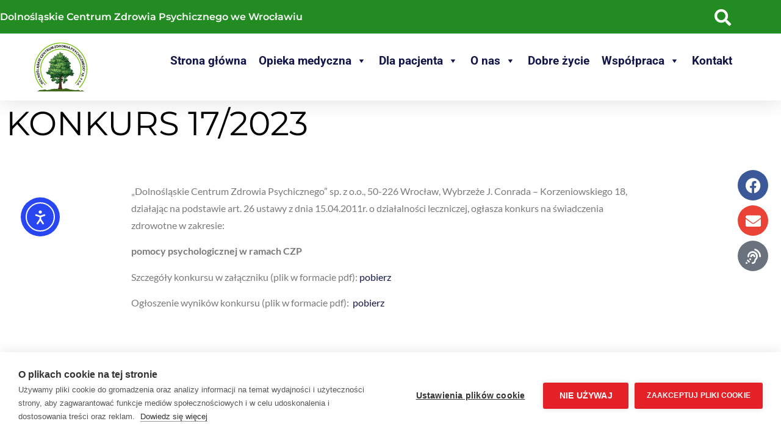

--- FILE ---
content_type: text/html; charset=UTF-8
request_url: https://dczp.wroclaw.pl/konkurs-nr-17-2023/
body_size: 18083
content:
<!doctype html>
<html lang="pl-PL">
<head>
	<meta charset="UTF-8">
	<meta name="viewport" content="width=device-width, initial-scale=1">
	<link rel="profile" href="https://gmpg.org/xfn/11">
	<script>window.cookiehub_wordpress = {};</script><meta name='robots' content='index, follow, max-image-preview:large, max-snippet:-1, max-video-preview:-1' />

	<!-- This site is optimized with the Yoast SEO plugin v26.8 - https://yoast.com/product/yoast-seo-wordpress/ -->
	<title>Konkurs 17/2023 - Dolnośląskie centrum zdrowia psychicznego</title>
	<link rel="canonical" href="https://dczp.wroclaw.pl/konkurs-nr-17-2023/" />
	<meta property="og:locale" content="pl_PL" />
	<meta property="og:type" content="article" />
	<meta property="og:title" content="Konkurs 17/2023 - Dolnośląskie centrum zdrowia psychicznego" />
	<meta property="og:description" content="„Dolnośląskie Centrum Zdrowia Psychicznego” sp. z&nbsp;o.o., 50-226 Wrocław, Wybrzeże J. Conrada – Korzeniowskiego 18, działając na&nbsp;podstawie art. 26 ustawy z&nbsp;dnia 15.04.2011r. o&nbsp;działalności leczniczej, ogłasza konkurs na&nbsp;świadczenia zdrowotne w&nbsp;zakresie: pomocy psychologicznej w&nbsp;ramach CZP Szczegóły konkursu w&nbsp;załączniku (plik w&nbsp;formacie pdf): pobierz Ogłoszenie wyników konkursu (plik w&nbsp;formacie pdf):&nbsp; pobierz" />
	<meta property="og:url" content="https://dczp.wroclaw.pl/konkurs-nr-17-2023/" />
	<meta property="og:site_name" content="Dolnośląskie centrum zdrowia psychicznego" />
	<meta property="article:publisher" content="https://www.facebook.com/Dolnolskie-Centrum-Zdrowia-Psychicznego-100358938912632" />
	<meta property="article:published_time" content="2023-04-26T10:59:04+00:00" />
	<meta property="article:modified_time" content="2023-05-10T10:38:11+00:00" />
	<meta name="author" content="Jakub Turoń" />
	<meta name="twitter:card" content="summary_large_image" />
	<meta name="twitter:label1" content="Napisane przez" />
	<meta name="twitter:data1" content="Jakub Turoń" />
	<meta name="twitter:label2" content="Szacowany czas czytania" />
	<meta name="twitter:data2" content="1 minuta" />
	<script type="application/ld+json" class="yoast-schema-graph">{"@context":"https://schema.org","@graph":[{"@type":"Article","@id":"https://dczp.wroclaw.pl/konkurs-nr-17-2023/#article","isPartOf":{"@id":"https://dczp.wroclaw.pl/konkurs-nr-17-2023/"},"author":{"name":"Jakub Turoń","@id":"https://dczp.wroclaw.pl/#/schema/person/2b1912220a32fbb8d45008a196f39269"},"headline":"Konkurs 17/2023","datePublished":"2023-04-26T10:59:04+00:00","dateModified":"2023-05-10T10:38:11+00:00","mainEntityOfPage":{"@id":"https://dczp.wroclaw.pl/konkurs-nr-17-2023/"},"wordCount":69,"publisher":{"@id":"https://dczp.wroclaw.pl/#organization"},"articleSection":["Oferty pracy"],"inLanguage":"pl-PL"},{"@type":"WebPage","@id":"https://dczp.wroclaw.pl/konkurs-nr-17-2023/","url":"https://dczp.wroclaw.pl/konkurs-nr-17-2023/","name":"Konkurs 17/2023 - Dolnośląskie centrum zdrowia psychicznego","isPartOf":{"@id":"https://dczp.wroclaw.pl/#website"},"datePublished":"2023-04-26T10:59:04+00:00","dateModified":"2023-05-10T10:38:11+00:00","breadcrumb":{"@id":"https://dczp.wroclaw.pl/konkurs-nr-17-2023/#breadcrumb"},"inLanguage":"pl-PL","potentialAction":[{"@type":"ReadAction","target":["https://dczp.wroclaw.pl/konkurs-nr-17-2023/"]}]},{"@type":"BreadcrumbList","@id":"https://dczp.wroclaw.pl/konkurs-nr-17-2023/#breadcrumb","itemListElement":[{"@type":"ListItem","position":1,"name":"Strona główna","item":"https://dczp.wroclaw.pl/"},{"@type":"ListItem","position":2,"name":"Aktualności","item":"https://dczp.wroclaw.pl/aktualnosci/"},{"@type":"ListItem","position":3,"name":"Konkurs 17/2023"}]},{"@type":"WebSite","@id":"https://dczp.wroclaw.pl/#website","url":"https://dczp.wroclaw.pl/","name":"Dolnośląskie centrum zdrowia psychicznego","description":"","publisher":{"@id":"https://dczp.wroclaw.pl/#organization"},"potentialAction":[{"@type":"SearchAction","target":{"@type":"EntryPoint","urlTemplate":"https://dczp.wroclaw.pl/?s={search_term_string}"},"query-input":{"@type":"PropertyValueSpecification","valueRequired":true,"valueName":"search_term_string"}}],"inLanguage":"pl-PL"},{"@type":"Organization","@id":"https://dczp.wroclaw.pl/#organization","name":"Dolnośląskie centrum zdrowia psychicznego","url":"https://dczp.wroclaw.pl/","logo":{"@type":"ImageObject","inLanguage":"pl-PL","@id":"https://dczp.wroclaw.pl/#/schema/logo/image/","url":"https://dczp.wroclaw.pl/wp-content/uploads/2022/10/s5_logo.png","contentUrl":"https://dczp.wroclaw.pl/wp-content/uploads/2022/10/s5_logo.png","width":140,"height":129,"caption":"Dolnośląskie centrum zdrowia psychicznego"},"image":{"@id":"https://dczp.wroclaw.pl/#/schema/logo/image/"},"sameAs":["https://www.facebook.com/Dolnolskie-Centrum-Zdrowia-Psychicznego-100358938912632"]},{"@type":"Person","@id":"https://dczp.wroclaw.pl/#/schema/person/2b1912220a32fbb8d45008a196f39269","name":"Jakub Turoń","image":{"@type":"ImageObject","inLanguage":"pl-PL","@id":"https://dczp.wroclaw.pl/#/schema/person/image/","url":"https://secure.gravatar.com/avatar/d72ea336585cd7c597c27f64161b707ced47667fbf9ec69c65eba90d7980f4a7?s=96&d=mm&r=g","contentUrl":"https://secure.gravatar.com/avatar/d72ea336585cd7c597c27f64161b707ced47667fbf9ec69c65eba90d7980f4a7?s=96&d=mm&r=g","caption":"Jakub Turoń"},"url":"https://dczp.wroclaw.pl/author/jakub/"}]}</script>
	<!-- / Yoast SEO plugin. -->


<link rel='dns-prefetch' href='//cdn.elementor.com' />
<link rel="alternate" type="application/rss+xml" title="Dolnośląskie centrum zdrowia psychicznego &raquo; Kanał z wpisami" href="https://dczp.wroclaw.pl/feed/" />
<link rel="alternate" type="application/rss+xml" title="Dolnośląskie centrum zdrowia psychicznego &raquo; Kanał z komentarzami" href="https://dczp.wroclaw.pl/comments/feed/" />
<link rel="alternate" type="application/rss+xml" title="Dolnośląskie centrum zdrowia psychicznego &raquo; Konkurs 17/2023 Kanał z komentarzami" href="https://dczp.wroclaw.pl/konkurs-nr-17-2023/feed/" />
<link rel="alternate" title="oEmbed (JSON)" type="application/json+oembed" href="https://dczp.wroclaw.pl/wp-json/oembed/1.0/embed?url=https%3A%2F%2Fdczp.wroclaw.pl%2Fkonkurs-nr-17-2023%2F" />
<link rel="alternate" title="oEmbed (XML)" type="text/xml+oembed" href="https://dczp.wroclaw.pl/wp-json/oembed/1.0/embed?url=https%3A%2F%2Fdczp.wroclaw.pl%2Fkonkurs-nr-17-2023%2F&#038;format=xml" />
<style id='wp-img-auto-sizes-contain-inline-css'>
img:is([sizes=auto i],[sizes^="auto," i]){contain-intrinsic-size:3000px 1500px}
/*# sourceURL=wp-img-auto-sizes-contain-inline-css */
</style>
<style id='wp-emoji-styles-inline-css'>

	img.wp-smiley, img.emoji {
		display: inline !important;
		border: none !important;
		box-shadow: none !important;
		height: 1em !important;
		width: 1em !important;
		margin: 0 0.07em !important;
		vertical-align: -0.1em !important;
		background: none !important;
		padding: 0 !important;
	}
/*# sourceURL=wp-emoji-styles-inline-css */
</style>
<style id='global-styles-inline-css'>
:root{--wp--preset--aspect-ratio--square: 1;--wp--preset--aspect-ratio--4-3: 4/3;--wp--preset--aspect-ratio--3-4: 3/4;--wp--preset--aspect-ratio--3-2: 3/2;--wp--preset--aspect-ratio--2-3: 2/3;--wp--preset--aspect-ratio--16-9: 16/9;--wp--preset--aspect-ratio--9-16: 9/16;--wp--preset--color--black: #000000;--wp--preset--color--cyan-bluish-gray: #abb8c3;--wp--preset--color--white: #ffffff;--wp--preset--color--pale-pink: #f78da7;--wp--preset--color--vivid-red: #cf2e2e;--wp--preset--color--luminous-vivid-orange: #ff6900;--wp--preset--color--luminous-vivid-amber: #fcb900;--wp--preset--color--light-green-cyan: #7bdcb5;--wp--preset--color--vivid-green-cyan: #00d084;--wp--preset--color--pale-cyan-blue: #8ed1fc;--wp--preset--color--vivid-cyan-blue: #0693e3;--wp--preset--color--vivid-purple: #9b51e0;--wp--preset--gradient--vivid-cyan-blue-to-vivid-purple: linear-gradient(135deg,rgb(6,147,227) 0%,rgb(155,81,224) 100%);--wp--preset--gradient--light-green-cyan-to-vivid-green-cyan: linear-gradient(135deg,rgb(122,220,180) 0%,rgb(0,208,130) 100%);--wp--preset--gradient--luminous-vivid-amber-to-luminous-vivid-orange: linear-gradient(135deg,rgb(252,185,0) 0%,rgb(255,105,0) 100%);--wp--preset--gradient--luminous-vivid-orange-to-vivid-red: linear-gradient(135deg,rgb(255,105,0) 0%,rgb(207,46,46) 100%);--wp--preset--gradient--very-light-gray-to-cyan-bluish-gray: linear-gradient(135deg,rgb(238,238,238) 0%,rgb(169,184,195) 100%);--wp--preset--gradient--cool-to-warm-spectrum: linear-gradient(135deg,rgb(74,234,220) 0%,rgb(151,120,209) 20%,rgb(207,42,186) 40%,rgb(238,44,130) 60%,rgb(251,105,98) 80%,rgb(254,248,76) 100%);--wp--preset--gradient--blush-light-purple: linear-gradient(135deg,rgb(255,206,236) 0%,rgb(152,150,240) 100%);--wp--preset--gradient--blush-bordeaux: linear-gradient(135deg,rgb(254,205,165) 0%,rgb(254,45,45) 50%,rgb(107,0,62) 100%);--wp--preset--gradient--luminous-dusk: linear-gradient(135deg,rgb(255,203,112) 0%,rgb(199,81,192) 50%,rgb(65,88,208) 100%);--wp--preset--gradient--pale-ocean: linear-gradient(135deg,rgb(255,245,203) 0%,rgb(182,227,212) 50%,rgb(51,167,181) 100%);--wp--preset--gradient--electric-grass: linear-gradient(135deg,rgb(202,248,128) 0%,rgb(113,206,126) 100%);--wp--preset--gradient--midnight: linear-gradient(135deg,rgb(2,3,129) 0%,rgb(40,116,252) 100%);--wp--preset--font-size--small: 13px;--wp--preset--font-size--medium: 20px;--wp--preset--font-size--large: 36px;--wp--preset--font-size--x-large: 42px;--wp--preset--spacing--20: 0.44rem;--wp--preset--spacing--30: 0.67rem;--wp--preset--spacing--40: 1rem;--wp--preset--spacing--50: 1.5rem;--wp--preset--spacing--60: 2.25rem;--wp--preset--spacing--70: 3.38rem;--wp--preset--spacing--80: 5.06rem;--wp--preset--shadow--natural: 6px 6px 9px rgba(0, 0, 0, 0.2);--wp--preset--shadow--deep: 12px 12px 50px rgba(0, 0, 0, 0.4);--wp--preset--shadow--sharp: 6px 6px 0px rgba(0, 0, 0, 0.2);--wp--preset--shadow--outlined: 6px 6px 0px -3px rgb(255, 255, 255), 6px 6px rgb(0, 0, 0);--wp--preset--shadow--crisp: 6px 6px 0px rgb(0, 0, 0);}:root { --wp--style--global--content-size: 800px;--wp--style--global--wide-size: 1200px; }:where(body) { margin: 0; }.wp-site-blocks > .alignleft { float: left; margin-right: 2em; }.wp-site-blocks > .alignright { float: right; margin-left: 2em; }.wp-site-blocks > .aligncenter { justify-content: center; margin-left: auto; margin-right: auto; }:where(.wp-site-blocks) > * { margin-block-start: 24px; margin-block-end: 0; }:where(.wp-site-blocks) > :first-child { margin-block-start: 0; }:where(.wp-site-blocks) > :last-child { margin-block-end: 0; }:root { --wp--style--block-gap: 24px; }:root :where(.is-layout-flow) > :first-child{margin-block-start: 0;}:root :where(.is-layout-flow) > :last-child{margin-block-end: 0;}:root :where(.is-layout-flow) > *{margin-block-start: 24px;margin-block-end: 0;}:root :where(.is-layout-constrained) > :first-child{margin-block-start: 0;}:root :where(.is-layout-constrained) > :last-child{margin-block-end: 0;}:root :where(.is-layout-constrained) > *{margin-block-start: 24px;margin-block-end: 0;}:root :where(.is-layout-flex){gap: 24px;}:root :where(.is-layout-grid){gap: 24px;}.is-layout-flow > .alignleft{float: left;margin-inline-start: 0;margin-inline-end: 2em;}.is-layout-flow > .alignright{float: right;margin-inline-start: 2em;margin-inline-end: 0;}.is-layout-flow > .aligncenter{margin-left: auto !important;margin-right: auto !important;}.is-layout-constrained > .alignleft{float: left;margin-inline-start: 0;margin-inline-end: 2em;}.is-layout-constrained > .alignright{float: right;margin-inline-start: 2em;margin-inline-end: 0;}.is-layout-constrained > .aligncenter{margin-left: auto !important;margin-right: auto !important;}.is-layout-constrained > :where(:not(.alignleft):not(.alignright):not(.alignfull)){max-width: var(--wp--style--global--content-size);margin-left: auto !important;margin-right: auto !important;}.is-layout-constrained > .alignwide{max-width: var(--wp--style--global--wide-size);}body .is-layout-flex{display: flex;}.is-layout-flex{flex-wrap: wrap;align-items: center;}.is-layout-flex > :is(*, div){margin: 0;}body .is-layout-grid{display: grid;}.is-layout-grid > :is(*, div){margin: 0;}body{padding-top: 0px;padding-right: 0px;padding-bottom: 0px;padding-left: 0px;}a:where(:not(.wp-element-button)){text-decoration: underline;}:root :where(.wp-element-button, .wp-block-button__link){background-color: #32373c;border-width: 0;color: #fff;font-family: inherit;font-size: inherit;font-style: inherit;font-weight: inherit;letter-spacing: inherit;line-height: inherit;padding-top: calc(0.667em + 2px);padding-right: calc(1.333em + 2px);padding-bottom: calc(0.667em + 2px);padding-left: calc(1.333em + 2px);text-decoration: none;text-transform: inherit;}.has-black-color{color: var(--wp--preset--color--black) !important;}.has-cyan-bluish-gray-color{color: var(--wp--preset--color--cyan-bluish-gray) !important;}.has-white-color{color: var(--wp--preset--color--white) !important;}.has-pale-pink-color{color: var(--wp--preset--color--pale-pink) !important;}.has-vivid-red-color{color: var(--wp--preset--color--vivid-red) !important;}.has-luminous-vivid-orange-color{color: var(--wp--preset--color--luminous-vivid-orange) !important;}.has-luminous-vivid-amber-color{color: var(--wp--preset--color--luminous-vivid-amber) !important;}.has-light-green-cyan-color{color: var(--wp--preset--color--light-green-cyan) !important;}.has-vivid-green-cyan-color{color: var(--wp--preset--color--vivid-green-cyan) !important;}.has-pale-cyan-blue-color{color: var(--wp--preset--color--pale-cyan-blue) !important;}.has-vivid-cyan-blue-color{color: var(--wp--preset--color--vivid-cyan-blue) !important;}.has-vivid-purple-color{color: var(--wp--preset--color--vivid-purple) !important;}.has-black-background-color{background-color: var(--wp--preset--color--black) !important;}.has-cyan-bluish-gray-background-color{background-color: var(--wp--preset--color--cyan-bluish-gray) !important;}.has-white-background-color{background-color: var(--wp--preset--color--white) !important;}.has-pale-pink-background-color{background-color: var(--wp--preset--color--pale-pink) !important;}.has-vivid-red-background-color{background-color: var(--wp--preset--color--vivid-red) !important;}.has-luminous-vivid-orange-background-color{background-color: var(--wp--preset--color--luminous-vivid-orange) !important;}.has-luminous-vivid-amber-background-color{background-color: var(--wp--preset--color--luminous-vivid-amber) !important;}.has-light-green-cyan-background-color{background-color: var(--wp--preset--color--light-green-cyan) !important;}.has-vivid-green-cyan-background-color{background-color: var(--wp--preset--color--vivid-green-cyan) !important;}.has-pale-cyan-blue-background-color{background-color: var(--wp--preset--color--pale-cyan-blue) !important;}.has-vivid-cyan-blue-background-color{background-color: var(--wp--preset--color--vivid-cyan-blue) !important;}.has-vivid-purple-background-color{background-color: var(--wp--preset--color--vivid-purple) !important;}.has-black-border-color{border-color: var(--wp--preset--color--black) !important;}.has-cyan-bluish-gray-border-color{border-color: var(--wp--preset--color--cyan-bluish-gray) !important;}.has-white-border-color{border-color: var(--wp--preset--color--white) !important;}.has-pale-pink-border-color{border-color: var(--wp--preset--color--pale-pink) !important;}.has-vivid-red-border-color{border-color: var(--wp--preset--color--vivid-red) !important;}.has-luminous-vivid-orange-border-color{border-color: var(--wp--preset--color--luminous-vivid-orange) !important;}.has-luminous-vivid-amber-border-color{border-color: var(--wp--preset--color--luminous-vivid-amber) !important;}.has-light-green-cyan-border-color{border-color: var(--wp--preset--color--light-green-cyan) !important;}.has-vivid-green-cyan-border-color{border-color: var(--wp--preset--color--vivid-green-cyan) !important;}.has-pale-cyan-blue-border-color{border-color: var(--wp--preset--color--pale-cyan-blue) !important;}.has-vivid-cyan-blue-border-color{border-color: var(--wp--preset--color--vivid-cyan-blue) !important;}.has-vivid-purple-border-color{border-color: var(--wp--preset--color--vivid-purple) !important;}.has-vivid-cyan-blue-to-vivid-purple-gradient-background{background: var(--wp--preset--gradient--vivid-cyan-blue-to-vivid-purple) !important;}.has-light-green-cyan-to-vivid-green-cyan-gradient-background{background: var(--wp--preset--gradient--light-green-cyan-to-vivid-green-cyan) !important;}.has-luminous-vivid-amber-to-luminous-vivid-orange-gradient-background{background: var(--wp--preset--gradient--luminous-vivid-amber-to-luminous-vivid-orange) !important;}.has-luminous-vivid-orange-to-vivid-red-gradient-background{background: var(--wp--preset--gradient--luminous-vivid-orange-to-vivid-red) !important;}.has-very-light-gray-to-cyan-bluish-gray-gradient-background{background: var(--wp--preset--gradient--very-light-gray-to-cyan-bluish-gray) !important;}.has-cool-to-warm-spectrum-gradient-background{background: var(--wp--preset--gradient--cool-to-warm-spectrum) !important;}.has-blush-light-purple-gradient-background{background: var(--wp--preset--gradient--blush-light-purple) !important;}.has-blush-bordeaux-gradient-background{background: var(--wp--preset--gradient--blush-bordeaux) !important;}.has-luminous-dusk-gradient-background{background: var(--wp--preset--gradient--luminous-dusk) !important;}.has-pale-ocean-gradient-background{background: var(--wp--preset--gradient--pale-ocean) !important;}.has-electric-grass-gradient-background{background: var(--wp--preset--gradient--electric-grass) !important;}.has-midnight-gradient-background{background: var(--wp--preset--gradient--midnight) !important;}.has-small-font-size{font-size: var(--wp--preset--font-size--small) !important;}.has-medium-font-size{font-size: var(--wp--preset--font-size--medium) !important;}.has-large-font-size{font-size: var(--wp--preset--font-size--large) !important;}.has-x-large-font-size{font-size: var(--wp--preset--font-size--x-large) !important;}
:root :where(.wp-block-pullquote){font-size: 1.5em;line-height: 1.6;}
/*# sourceURL=global-styles-inline-css */
</style>
<link rel='stylesheet' id='megamenu-css' href='https://dczp.wroclaw.pl/wp-content/uploads/maxmegamenu/style.css?ver=b321c5' media='all' />
<link rel='stylesheet' id='dashicons-css' href='https://dczp.wroclaw.pl/wp-includes/css/dashicons.min.css?ver=6.9' media='all' />
<link rel='stylesheet' id='ea11y-widget-fonts-css' href='https://dczp.wroclaw.pl/wp-content/plugins/pojo-accessibility/assets/build/fonts.css?ver=4.0.1' media='all' />
<link rel='stylesheet' id='ea11y-skip-link-css' href='https://dczp.wroclaw.pl/wp-content/plugins/pojo-accessibility/assets/build/skip-link.css?ver=4.0.1' media='all' />
<link rel='stylesheet' id='hello-elementor-css' href='https://dczp.wroclaw.pl/wp-content/themes/hello-elementor/assets/css/reset.css?ver=3.4.6' media='all' />
<link rel='stylesheet' id='hello-elementor-theme-style-css' href='https://dczp.wroclaw.pl/wp-content/themes/hello-elementor/assets/css/theme.css?ver=3.4.6' media='all' />
<link rel='stylesheet' id='hello-elementor-header-footer-css' href='https://dczp.wroclaw.pl/wp-content/themes/hello-elementor/assets/css/header-footer.css?ver=3.4.6' media='all' />
<link rel='stylesheet' id='elementor-frontend-css' href='https://dczp.wroclaw.pl/wp-content/plugins/elementor/assets/css/frontend.min.css?ver=3.34.2' media='all' />
<link rel='stylesheet' id='elementor-post-5-css' href='https://dczp.wroclaw.pl/wp-content/uploads/elementor/css/post-5.css?ver=1769337455' media='all' />
<link rel='stylesheet' id='dflip-style-css' href='https://dczp.wroclaw.pl/wp-content/plugins/3d-flipbook-dflip-lite/assets/css/dflip.min.css?ver=2.4.20' media='all' />
<link rel='stylesheet' id='widget-heading-css' href='https://dczp.wroclaw.pl/wp-content/plugins/elementor/assets/css/widget-heading.min.css?ver=3.34.2' media='all' />
<link rel='stylesheet' id='widget-search-form-css' href='https://dczp.wroclaw.pl/wp-content/plugins/elementor-pro/assets/css/widget-search-form.min.css?ver=3.34.2' media='all' />
<link rel='stylesheet' id='elementor-icons-shared-0-css' href='https://dczp.wroclaw.pl/wp-content/plugins/elementor/assets/lib/font-awesome/css/fontawesome.min.css?ver=5.15.3' media='all' />
<link rel='stylesheet' id='elementor-icons-fa-solid-css' href='https://dczp.wroclaw.pl/wp-content/plugins/elementor/assets/lib/font-awesome/css/solid.min.css?ver=5.15.3' media='all' />
<link rel='stylesheet' id='widget-image-css' href='https://dczp.wroclaw.pl/wp-content/plugins/elementor/assets/css/widget-image.min.css?ver=3.34.2' media='all' />
<link rel='stylesheet' id='swiper-css' href='https://dczp.wroclaw.pl/wp-content/plugins/elementor/assets/lib/swiper/v8/css/swiper.min.css?ver=8.4.5' media='all' />
<link rel='stylesheet' id='e-swiper-css' href='https://dczp.wroclaw.pl/wp-content/plugins/elementor/assets/css/conditionals/e-swiper.min.css?ver=3.34.2' media='all' />
<link rel='stylesheet' id='e-animation-fadeInDown-css' href='https://dczp.wroclaw.pl/wp-content/plugins/elementor/assets/lib/animations/styles/fadeInDown.min.css?ver=3.34.2' media='all' />
<link rel='stylesheet' id='e-animation-bob-css' href='https://dczp.wroclaw.pl/wp-content/plugins/elementor/assets/lib/animations/styles/e-animation-bob.min.css?ver=3.34.2' media='all' />
<link rel='stylesheet' id='widget-social-icons-css' href='https://dczp.wroclaw.pl/wp-content/plugins/elementor/assets/css/widget-social-icons.min.css?ver=3.34.2' media='all' />
<link rel='stylesheet' id='e-apple-webkit-css' href='https://dczp.wroclaw.pl/wp-content/plugins/elementor/assets/css/conditionals/apple-webkit.min.css?ver=3.34.2' media='all' />
<link rel='stylesheet' id='e-sticky-css' href='https://dczp.wroclaw.pl/wp-content/plugins/elementor-pro/assets/css/modules/sticky.min.css?ver=3.34.2' media='all' />
<link rel='stylesheet' id='widget-icon-list-css' href='https://dczp.wroclaw.pl/wp-content/plugins/elementor/assets/css/widget-icon-list.min.css?ver=3.34.2' media='all' />
<link rel='stylesheet' id='widget-divider-css' href='https://dczp.wroclaw.pl/wp-content/plugins/elementor/assets/css/widget-divider.min.css?ver=3.34.2' media='all' />
<link rel='stylesheet' id='e-motion-fx-css' href='https://dczp.wroclaw.pl/wp-content/plugins/elementor-pro/assets/css/modules/motion-fx.min.css?ver=3.34.2' media='all' />
<link rel='stylesheet' id='widget-post-navigation-css' href='https://dczp.wroclaw.pl/wp-content/plugins/elementor-pro/assets/css/widget-post-navigation.min.css?ver=3.34.2' media='all' />
<link rel='stylesheet' id='widget-posts-css' href='https://dczp.wroclaw.pl/wp-content/plugins/elementor-pro/assets/css/widget-posts.min.css?ver=3.34.2' media='all' />
<link rel='stylesheet' id='elementor-icons-css' href='https://dczp.wroclaw.pl/wp-content/plugins/elementor/assets/lib/eicons/css/elementor-icons.min.css?ver=5.46.0' media='all' />
<link rel='stylesheet' id='elementor-post-3903-css' href='https://dczp.wroclaw.pl/wp-content/uploads/elementor/css/post-3903.css?ver=1769520705' media='all' />
<link rel='stylesheet' id='elementor-post-62-css' href='https://dczp.wroclaw.pl/wp-content/uploads/elementor/css/post-62.css?ver=1769337455' media='all' />
<link rel='stylesheet' id='elementor-post-80-css' href='https://dczp.wroclaw.pl/wp-content/uploads/elementor/css/post-80.css?ver=1769337455' media='all' />
<link rel='stylesheet' id='elementor-post-2363-css' href='https://dczp.wroclaw.pl/wp-content/uploads/elementor/css/post-2363.css?ver=1769337513' media='all' />
<link rel='stylesheet' id='hello-elementor-child-style-css' href='https://dczp.wroclaw.pl/wp-content/themes/hello-theme-child-master/style.css?ver=1.0.0' media='all' />
<link rel='stylesheet' id='elementor-gf-local-montserrat-css' href='https://dczp.wroclaw.pl/wp-content/uploads/elementor/google-fonts/css/montserrat.css?ver=1742812888' media='all' />
<link rel='stylesheet' id='elementor-gf-local-lato-css' href='https://dczp.wroclaw.pl/wp-content/uploads/elementor/google-fonts/css/lato.css?ver=1742812876' media='all' />
<link rel='stylesheet' id='elementor-gf-local-roboto-css' href='https://dczp.wroclaw.pl/wp-content/uploads/elementor/google-fonts/css/roboto.css?ver=1742812912' media='all' />
<link rel='stylesheet' id='elementor-icons-fa-brands-css' href='https://dczp.wroclaw.pl/wp-content/plugins/elementor/assets/lib/font-awesome/css/brands.min.css?ver=5.15.3' media='all' />
<script src="https://dczp.wroclaw.pl/wp-includes/js/jquery/jquery.min.js?ver=3.7.1" id="jquery-core-js"></script>
<script src="https://dczp.wroclaw.pl/wp-includes/js/jquery/jquery-migrate.min.js?ver=3.4.1" id="jquery-migrate-js"></script>
<link rel="https://api.w.org/" href="https://dczp.wroclaw.pl/wp-json/" /><link rel="alternate" title="JSON" type="application/json" href="https://dczp.wroclaw.pl/wp-json/wp/v2/posts/3903" /><link rel="EditURI" type="application/rsd+xml" title="RSD" href="https://dczp.wroclaw.pl/xmlrpc.php?rsd" />
<meta name="generator" content="WordPress 6.9" />
<link rel='shortlink' href='https://dczp.wroclaw.pl/?p=3903' />
<meta name="generator" content="Elementor 3.34.2; features: additional_custom_breakpoints; settings: css_print_method-external, google_font-enabled, font_display-auto">
<!-- Google tag (gtag.js) -->
<script async src="https://www.googletagmanager.com/gtag/js?id=G-XENEFSMF3V"></script>
<script>
  window.dataLayer = window.dataLayer || [];
  function gtag(){dataLayer.push(arguments);}
  gtag('js', new Date());

  gtag('config', 'G-XENEFSMF3V');
</script>
<meta property="fb:app_id" content="158884723867828" />			<style>
				.e-con.e-parent:nth-of-type(n+4):not(.e-lazyloaded):not(.e-no-lazyload),
				.e-con.e-parent:nth-of-type(n+4):not(.e-lazyloaded):not(.e-no-lazyload) * {
					background-image: none !important;
				}
				@media screen and (max-height: 1024px) {
					.e-con.e-parent:nth-of-type(n+3):not(.e-lazyloaded):not(.e-no-lazyload),
					.e-con.e-parent:nth-of-type(n+3):not(.e-lazyloaded):not(.e-no-lazyload) * {
						background-image: none !important;
					}
				}
				@media screen and (max-height: 640px) {
					.e-con.e-parent:nth-of-type(n+2):not(.e-lazyloaded):not(.e-no-lazyload),
					.e-con.e-parent:nth-of-type(n+2):not(.e-lazyloaded):not(.e-no-lazyload) * {
						background-image: none !important;
					}
				}
			</style>
			<link rel="icon" href="https://dczp.wroclaw.pl/wp-content/uploads/2022/11/dczp-fav-1-150x150.png" sizes="32x32" />
<link rel="icon" href="https://dczp.wroclaw.pl/wp-content/uploads/2022/11/dczp-fav-1-300x300.png" sizes="192x192" />
<link rel="apple-touch-icon" href="https://dczp.wroclaw.pl/wp-content/uploads/2022/11/dczp-fav-1-300x300.png" />
<meta name="msapplication-TileImage" content="https://dczp.wroclaw.pl/wp-content/uploads/2022/11/dczp-fav-1-300x300.png" />
<style type="text/css">/** Mega Menu CSS: fs **/</style>
</head>
<body class="wp-singular post-template-default single single-post postid-3903 single-format-standard wp-custom-logo wp-embed-responsive wp-theme-hello-elementor wp-child-theme-hello-theme-child-master mega-menu-menu-1 ally-default hello-elementor-default elementor-default elementor-kit-5 elementor-page elementor-page-3903 elementor-page-2363">

		<script>
			const onSkipLinkClick = () => {
				const htmlElement = document.querySelector('html');

				htmlElement.style['scroll-behavior'] = 'smooth';

				setTimeout( () => htmlElement.style['scroll-behavior'] = null, 1000 );
			}
			document.addEventListener("DOMContentLoaded", () => {
				if (!document.querySelector('#content')) {
					document.querySelector('.ea11y-skip-to-content-link').remove();
				}
			});
		</script>
		<nav aria-label="Skip to content navigation">
			<a class="ea11y-skip-to-content-link"
				href="#content"
				tabindex="-1"
				onclick="onSkipLinkClick()"
			>
				Przejdź do treści
				<svg width="24" height="24" viewBox="0 0 24 24" fill="none" role="presentation">
					<path d="M18 6V12C18 12.7956 17.6839 13.5587 17.1213 14.1213C16.5587 14.6839 15.7956 15 15 15H5M5 15L9 11M5 15L9 19"
								stroke="black"
								stroke-width="1.5"
								stroke-linecap="round"
								stroke-linejoin="round"
					/>
				</svg>
			</a>
			<div class="ea11y-skip-to-content-backdrop"></div>
		</nav>

		

		<header data-elementor-type="header" data-elementor-id="62" class="elementor elementor-62 elementor-location-header" data-elementor-post-type="elementor_library">
					<section class="elementor-section elementor-top-section elementor-element elementor-element-7b64633d elementor-section-full_width elementor-section-height-default elementor-section-height-default" data-id="7b64633d" data-element_type="section" id="header_pop" data-settings="{&quot;sticky&quot;:&quot;top&quot;,&quot;background_background&quot;:&quot;classic&quot;,&quot;sticky_on&quot;:[&quot;desktop&quot;,&quot;tablet&quot;,&quot;mobile&quot;],&quot;sticky_offset&quot;:0,&quot;sticky_effects_offset&quot;:0,&quot;sticky_anchor_link_offset&quot;:0}">
						<div class="elementor-container elementor-column-gap-default">
					<div class="elementor-column elementor-col-100 elementor-top-column elementor-element elementor-element-6429dc13" data-id="6429dc13" data-element_type="column" data-settings="{&quot;background_background&quot;:&quot;classic&quot;}">
			<div class="elementor-widget-wrap elementor-element-populated">
						<section class="elementor-section elementor-inner-section elementor-element elementor-element-5f45fcdc elementor-reverse-mobile elementor-section-boxed elementor-section-height-default elementor-section-height-default" data-id="5f45fcdc" data-element_type="section" data-settings="{&quot;background_background&quot;:&quot;classic&quot;}">
						<div class="elementor-container elementor-column-gap-default">
					<div class="elementor-column elementor-col-50 elementor-inner-column elementor-element elementor-element-5a41bb5b elementor-hidden-phone" data-id="5a41bb5b" data-element_type="column">
			<div class="elementor-widget-wrap elementor-element-populated">
						<div class="elementor-element elementor-element-d693300 elementor-widget elementor-widget-heading" data-id="d693300" data-element_type="widget" data-widget_type="heading.default">
				<div class="elementor-widget-container">
					<h6 class="elementor-heading-title elementor-size-default">Dolnośląskie Centrum Zdrowia Psychicznego we Wrocławiu</h6>				</div>
				</div>
					</div>
		</div>
				<div class="elementor-column elementor-col-50 elementor-inner-column elementor-element elementor-element-256f28f2" data-id="256f28f2" data-element_type="column" data-settings="{&quot;background_background&quot;:&quot;classic&quot;}">
			<div class="elementor-widget-wrap elementor-element-populated">
						<div class="elementor-element elementor-element-45ad9206 elementor-search-form--skin-full_screen elementor-widget elementor-widget-search-form" data-id="45ad9206" data-element_type="widget" data-settings="{&quot;skin&quot;:&quot;full_screen&quot;}" data-widget_type="search-form.default">
				<div class="elementor-widget-container">
							<search role="search">
			<form class="elementor-search-form" action="https://dczp.wroclaw.pl" method="get">
												<div class="elementor-search-form__toggle" role="button" tabindex="0" aria-label="Szukaj">
					<i aria-hidden="true" class="fas fa-search"></i>				</div>
								<div class="elementor-search-form__container">
					<label class="elementor-screen-only" for="elementor-search-form-45ad9206">Szukaj</label>

					
					<input id="elementor-search-form-45ad9206" placeholder="" class="elementor-search-form__input" type="search" name="s" value="">
					
					
										<div class="dialog-lightbox-close-button dialog-close-button" role="button" tabindex="0" aria-label="Close this search box.">
						<i aria-hidden="true" class="eicon-close"></i>					</div>
									</div>
			</form>
		</search>
						</div>
				</div>
					</div>
		</div>
					</div>
		</section>
				<section class="elementor-section elementor-inner-section elementor-element elementor-element-78445bbc elementor-section-full_width elementor-section-height-default elementor-section-height-default" data-id="78445bbc" data-element_type="section" data-settings="{&quot;background_background&quot;:&quot;classic&quot;}">
						<div class="elementor-container elementor-column-gap-default">
					<div class="elementor-column elementor-col-50 elementor-inner-column elementor-element elementor-element-7f340634" data-id="7f340634" data-element_type="column">
			<div class="elementor-widget-wrap elementor-element-populated">
						<div class="elementor-element elementor-element-aade2af elementor-widget elementor-widget-theme-site-logo elementor-widget-image" data-id="aade2af" data-element_type="widget" data-widget_type="theme-site-logo.default">
				<div class="elementor-widget-container">
											<a href="https://dczp.wroclaw.pl">
			<img width="140" height="129" src="https://dczp.wroclaw.pl/wp-content/uploads/2022/10/s5_logo.png" class="attachment-full size-full wp-image-7" alt="" />				</a>
											</div>
				</div>
					</div>
		</div>
				<div class="elementor-column elementor-col-50 elementor-inner-column elementor-element elementor-element-2d44bea7" data-id="2d44bea7" data-element_type="column">
			<div class="elementor-widget-wrap elementor-element-populated">
						<div class="elementor-element elementor-element-b7df30c elementor-widget elementor-widget-wp-widget-maxmegamenu" data-id="b7df30c" data-element_type="widget" data-widget_type="wp-widget-maxmegamenu.default">
				<div class="elementor-widget-container">
					<div id="mega-menu-wrap-menu-1" class="mega-menu-wrap"><div class="mega-menu-toggle"><div class="mega-toggle-blocks-left"></div><div class="mega-toggle-blocks-center"></div><div class="mega-toggle-blocks-right"><div class='mega-toggle-block mega-menu-toggle-animated-block mega-toggle-block-1' id='mega-toggle-block-1'><button aria-label="Toggle Menu" class="mega-toggle-animated mega-toggle-animated-slider" type="button" aria-expanded="false">
                  <span class="mega-toggle-animated-box">
                    <span class="mega-toggle-animated-inner"></span>
                  </span>
                </button></div></div></div><ul id="mega-menu-menu-1" class="mega-menu max-mega-menu mega-menu-horizontal mega-no-js" data-event="hover_intent" data-effect="fade_up" data-effect-speed="200" data-effect-mobile="slide_left" data-effect-speed-mobile="400" data-mobile-force-width="body" data-second-click="go" data-document-click="collapse" data-vertical-behaviour="standard" data-breakpoint="768" data-unbind="true" data-mobile-state="collapse_all" data-mobile-direction="vertical" data-hover-intent-timeout="300" data-hover-intent-interval="100"><li class="mega-menu-item mega-menu-item-type-post_type mega-menu-item-object-page mega-menu-item-home mega-align-bottom-left mega-menu-flyout mega-menu-item-61" id="mega-menu-item-61"><a class="mega-menu-link" href="https://dczp.wroclaw.pl/" tabindex="0">Strona główna</a></li><li class="mega-menu-item mega-menu-item-type-custom mega-menu-item-object-custom mega-menu-item-has-children mega-menu-megamenu mega-align-bottom-left mega-menu-megamenu mega-menu-item-1409" id="mega-menu-item-1409"><a class="mega-menu-link" aria-expanded="false" tabindex="0">Opieka medyczna<span class="mega-indicator" aria-hidden="true"></span></a>
<ul class="mega-sub-menu">
<li class="mega-menu-item mega-menu-item-type-custom mega-menu-item-object-custom mega-menu-item-has-children mega-menu-column-standard mega-menu-columns-2-of-6 mega-menu-item-526" style="--columns:6; --span:2" id="mega-menu-item-526"><a class="mega-menu-link">CENTRUM ZDROWIA PSYCHICZNEGO<span class="mega-indicator" aria-hidden="true"></span></a>
	<ul class="mega-sub-menu">
<li class="mega-menu-item mega-menu-item-type-post_type mega-menu-item-object-page mega-menu-item-1418" id="mega-menu-item-1418"><a class="mega-menu-link" href="https://dczp.wroclaw.pl/punkt-zgloszeniowo-koordynacyjny/">Punkt Zgłoszeniowo-Koordynacyjny</a></li><li class="mega-menu-item mega-menu-item-type-post_type mega-menu-item-object-page mega-menu-item-530" id="mega-menu-item-530"><a class="mega-menu-link" href="https://dczp.wroclaw.pl/poradnia-zdrowia-psychicznego/">Poradnia Zdrowia Psychicznego</a></li><li class="mega-menu-item mega-menu-item-type-post_type mega-menu-item-object-page mega-menu-item-527" id="mega-menu-item-527"><a class="mega-menu-link" href="https://dczp.wroclaw.pl/leczenie-domowe/">Leczenie Domowe</a></li><li class="mega-menu-item mega-menu-item-type-post_type mega-menu-item-object-page mega-menu-item-541" id="mega-menu-item-541"><a class="mega-menu-link" href="https://dczp.wroclaw.pl/oddzial-dzienny-czp/">Oddział Dzienny CZP</a></li><li class="mega-menu-item mega-menu-item-type-post_type mega-menu-item-object-page mega-menu-item-549" id="mega-menu-item-549"><a class="mega-menu-link" href="https://dczp.wroclaw.pl/oddzial-psychiatryczny-czp/">Oddział Psychiatryczny CZP</a></li><li class="mega-menu-item mega-menu-item-type-post_type mega-menu-item-object-page mega-menu-item-8554" id="mega-menu-item-8554"><a class="mega-menu-link" href="https://dczp.wroclaw.pl/czp-krzyki/">CZP Krzyki</a></li>	</ul>
</li><li class="mega-menu-item mega-menu-item-type-custom mega-menu-item-object-custom mega-menu-item-has-children mega-menu-column-standard mega-menu-columns-2-of-6 mega-menu-item-542" style="--columns:6; --span:2" id="mega-menu-item-542"><a class="mega-menu-link">SZPITAL DOLNOŚLĄSKIEGO CENTRUM ZDROWIA PSYCHICZNEGO<span class="mega-indicator" aria-hidden="true"></span></a>
	<ul class="mega-sub-menu">
<li class="mega-menu-item mega-menu-item-type-post_type mega-menu-item-object-page mega-menu-item-1417" id="mega-menu-item-1417"><a class="mega-menu-link" href="https://dczp.wroclaw.pl/izba-przyjec/">Izba Przyjęć</a></li><li class="mega-menu-item mega-menu-item-type-post_type mega-menu-item-object-page mega-menu-item-544" id="mega-menu-item-544"><a class="mega-menu-link" href="https://dczp.wroclaw.pl/ii-oddzial-psychiatryczny/">II&nbsp;Oddział Psychiatryczny</a></li><li class="mega-menu-item mega-menu-item-type-post_type mega-menu-item-object-page mega-menu-item-545" id="mega-menu-item-545"><a class="mega-menu-link" href="https://dczp.wroclaw.pl/iii-oddzial-psychiatryczny/">III Oddział Psychiatryczny</a></li><li class="mega-menu-item mega-menu-item-type-post_type mega-menu-item-object-page mega-menu-item-546" id="mega-menu-item-546"><a class="mega-menu-link" href="https://dczp.wroclaw.pl/iv-oddzial-psychiatryczny/">IV Oddział Psychiatryczny</a></li><li class="mega-menu-item mega-menu-item-type-post_type mega-menu-item-object-page mega-menu-item-550" id="mega-menu-item-550"><a class="mega-menu-link" href="https://dczp.wroclaw.pl/v-oddzial-psychiatryczny/">V&nbsp;Oddział Psychiatryczny</a></li><li class="mega-menu-item mega-menu-item-type-post_type mega-menu-item-object-page mega-menu-item-551" id="mega-menu-item-551"><a class="mega-menu-link" href="https://dczp.wroclaw.pl/vi-oddzial-psychiatryczny/">VI Oddział Psychiatryczny</a></li><li class="mega-menu-item mega-menu-item-type-post_type mega-menu-item-object-page mega-menu-item-532" id="mega-menu-item-532"><a class="mega-menu-link" href="https://dczp.wroclaw.pl/pierwszy-oddzial-dzienny/">I Oddział dzienny CZP</a></li><li class="mega-menu-item mega-menu-item-type-post_type mega-menu-item-object-page mega-menu-item-533" id="mega-menu-item-533"><a class="mega-menu-link" href="https://dczp.wroclaw.pl/ii-oddzial-dzienny/">II Oddział Dzienny z pododdziałem <br>geriatrycznym</a></li><li class="mega-menu-item mega-menu-item-type-post_type mega-menu-item-object-page mega-menu-item-534" id="mega-menu-item-534"><a class="mega-menu-link" href="https://dczp.wroclaw.pl/oddzial-dzienny-leczenia-nerwic/">Oddział Dzienny Leczenia Nerwic</a></li>	</ul>
</li><li class="mega-menu-item mega-menu-item-type-custom mega-menu-item-object-custom mega-menu-item-has-children mega-menu-column-standard mega-menu-columns-2-of-6 mega-menu-item-531" style="--columns:6; --span:2" id="mega-menu-item-531"><a class="mega-menu-link">Wojewódzki Ośrodek Terapii Uzależnień i Współuzależnień<span class="mega-indicator" aria-hidden="true"></span></a>
	<ul class="mega-sub-menu">
<li class="mega-menu-item mega-menu-item-type-post_type mega-menu-item-object-page mega-menu-item-1416" id="mega-menu-item-1416"><a class="mega-menu-link" href="https://dczp.wroclaw.pl/sekretariat/">Sekretariat WOTUiW</a></li><li class="mega-menu-item mega-menu-item-type-post_type mega-menu-item-object-page mega-menu-item-529" id="mega-menu-item-529"><a class="mega-menu-link" href="https://dczp.wroclaw.pl/poradnia-leczenia-uzaleznien/">Poradnia Leczenia Uzależnień</a></li><li class="mega-menu-item mega-menu-item-type-post_type mega-menu-item-object-page mega-menu-item-528" id="mega-menu-item-528"><a class="mega-menu-link" href="https://dczp.wroclaw.pl/poradnia-terapii-uzaleznien-od-substancji-psychoaktywnych/">Poradnia Terapii Uzależnień od&nbsp;Substancji Psychoaktywnych</a></li><li class="mega-menu-item mega-menu-item-type-post_type mega-menu-item-object-page mega-menu-item-547" id="mega-menu-item-547"><a class="mega-menu-link" href="https://dczp.wroclaw.pl/oddzial-leczenia-alkoholowych-zespolow-abstynencyjnych/">Oddział Leczenia Alkoholowych Zespołów Abstynencyjnych</a></li><li class="mega-menu-item mega-menu-item-type-post_type mega-menu-item-object-page mega-menu-item-548" id="mega-menu-item-548"><a class="mega-menu-link" href="https://dczp.wroclaw.pl/oddzial-leczenia-zespolow-abstynencyjnych-po-substancjach-psychoaktywnych/">Oddział Leczenia Zespołów Abstynencyjnych po&nbsp;Substancjach Psychoaktywnych</a></li><li class="mega-menu-item mega-menu-item-type-post_type mega-menu-item-object-page mega-menu-item-536" id="mega-menu-item-536"><a class="mega-menu-link" href="https://dczp.wroclaw.pl/oddzial-dzienny-leczenia-uzaleznien/">Oddział Dzienny Leczenia Uzależnień</a></li><li class="mega-menu-item mega-menu-item-type-post_type mega-menu-item-object-page mega-menu-item-543" id="mega-menu-item-543"><a class="mega-menu-link" href="https://dczp.wroclaw.pl/calodobowy-oddzial-leczenia-uzaleznien/">Całodobowy Oddział Leczenia Uzależnień</a></li>	</ul>
</li></ul>
</li><li class="mega-menu-item mega-menu-item-type-custom mega-menu-item-object-custom mega-menu-item-has-children mega-align-bottom-left mega-menu-flyout mega-menu-item-3736" id="mega-menu-item-3736"><a class="mega-menu-link" href="#" aria-expanded="false" tabindex="0">Dla pacjenta<span class="mega-indicator" aria-hidden="true"></span></a>
<ul class="mega-sub-menu">
<li class="mega-menu-item mega-menu-item-type-post_type mega-menu-item-object-page mega-menu-item-11209" id="mega-menu-item-11209"><a class="mega-menu-link" href="https://dczp.wroclaw.pl/tlumacz-migam-2/">Tłumacz migiem</a></li><li class="mega-menu-item mega-menu-item-type-post_type mega-menu-item-object-page mega-menu-item-4687" id="mega-menu-item-4687"><a class="mega-menu-link" href="https://dczp.wroclaw.pl/dobry-posilek/">Dobry posiłek</a></li><li class="mega-menu-item mega-menu-item-type-post_type mega-menu-item-object-page mega-menu-item-3738" id="mega-menu-item-3738"><a class="mega-menu-link" href="https://dczp.wroclaw.pl/do-pobrania/">Do&nbsp;pobrania</a></li><li class="mega-menu-item mega-menu-item-type-post_type mega-menu-item-object-page mega-menu-item-3737" id="mega-menu-item-3737"><a class="mega-menu-link" href="https://dczp.wroclaw.pl/rzecznik-praw-pacjenta/">Rzecznik praw pacjenta</a></li><li class="mega-menu-item mega-menu-item-type-post_type mega-menu-item-object-page mega-menu-item-10914" id="mega-menu-item-10914"><a class="mega-menu-link" href="https://dczp.wroclaw.pl/klub-tworczy/">Klub Twórczy</a></li></ul>
</li><li class="mega-menu-item mega-menu-item-type-custom mega-menu-item-object-custom mega-menu-item-has-children mega-align-bottom-left mega-menu-flyout mega-menu-item-2245" id="mega-menu-item-2245"><a class="mega-menu-link" href="#" aria-expanded="false" tabindex="0">O nas<span class="mega-indicator" aria-hidden="true"></span></a>
<ul class="mega-sub-menu">
<li class="mega-menu-item mega-menu-item-type-post_type mega-menu-item-object-page mega-menu-item-596" id="mega-menu-item-596"><a class="mega-menu-link" href="https://dczp.wroclaw.pl/historia/">Historia</a></li><li class="mega-menu-item mega-menu-item-type-post_type mega-menu-item-object-page mega-menu-item-2285" id="mega-menu-item-2285"><a class="mega-menu-link" href="https://dczp.wroclaw.pl/zarzad/">Zarząd</a></li><li class="mega-menu-item mega-menu-item-type-post_type mega-menu-item-object-page mega-menu-item-1218" id="mega-menu-item-1218"><a class="mega-menu-link" href="https://dczp.wroclaw.pl/administracja/">Administracja</a></li><li class="mega-menu-item mega-menu-item-type-post_type mega-menu-item-object-page mega-current_page_parent mega-menu-item-2829" id="mega-menu-item-2829"><a class="mega-menu-link" href="https://dczp.wroclaw.pl/aktualnosci/">Aktualności</a></li><li class="mega-menu-item mega-menu-item-type-post_type mega-menu-item-object-page mega-menu-item-595" id="mega-menu-item-595"><a class="mega-menu-link" href="https://dczp.wroclaw.pl/projekty-wspolfinansowane/">Projekty współfinansowane</a></li><li class="mega-menu-item mega-menu-item-type-post_type mega-menu-item-object-page mega-menu-item-594" id="mega-menu-item-594"><a class="mega-menu-link" href="https://dczp.wroclaw.pl/podziekowania/">Podziękowania</a></li><li class="mega-menu-item mega-menu-item-type-post_type mega-menu-item-object-page mega-menu-item-593" id="mega-menu-item-593"><a class="mega-menu-link" href="https://dczp.wroclaw.pl/deklaracja-dostepnosci/">Deklaracja dostępności</a></li><li class="mega-menu-item mega-menu-item-type-post_type mega-menu-item-object-page mega-menu-item-592" id="mega-menu-item-592"><a class="mega-menu-link" href="https://dczp.wroclaw.pl/polityka-prywatnosci/">Polityka prywatności</a></li><li class="mega-menu-item mega-menu-item-type-post_type mega-menu-item-object-page mega-menu-item-591" id="mega-menu-item-591"><a class="mega-menu-link" href="https://dczp.wroclaw.pl/rodo/">RODO</a></li></ul>
</li><li class="mega-menu-item mega-menu-item-type-post_type mega-menu-item-object-page mega-align-bottom-left mega-menu-flyout mega-menu-item-487" id="mega-menu-item-487"><a class="mega-menu-link" href="https://dczp.wroclaw.pl/dobre-zycie/" tabindex="0">Dobre życie</a></li><li class="mega-menu-item mega-menu-item-type-custom mega-menu-item-object-custom mega-menu-item-has-children mega-align-bottom-left mega-menu-flyout mega-menu-item-560" id="mega-menu-item-560"><a class="mega-menu-link" aria-expanded="false" tabindex="0">Współpraca<span class="mega-indicator" aria-hidden="true"></span></a>
<ul class="mega-sub-menu">
<li class="mega-menu-item mega-menu-item-type-post_type mega-menu-item-object-page mega-menu-item-565" id="mega-menu-item-565"><a class="mega-menu-link" href="https://dczp.wroclaw.pl/pracuj-z-nami/">Pracuj z&nbsp;nami</a></li><li class="mega-menu-item mega-menu-item-type-post_type mega-menu-item-object-page mega-menu-item-566" id="mega-menu-item-566"><a class="mega-menu-link" href="https://dczp.wroclaw.pl/zamowienia/">Zamówienia</a></li><li class="mega-menu-item mega-menu-item-type-custom mega-menu-item-object-custom mega-menu-item-985" id="mega-menu-item-985"><a target="_blank" class="mega-menu-link" href="https://platformazakupowa.pl/pn/dczp_wroclaw/proceedings">Platforma zakupowa dczp</a></li><li class="mega-menu-item mega-menu-item-type-custom mega-menu-item-object-custom mega-menu-item-1149" id="mega-menu-item-1149"><a target="_blank" class="mega-menu-link" href="https://dczp.ibip.wroc.pl/public/">BIP - Biuletyn Informacji Publicznej</a></li></ul>
</li><li class="mega-menu-item mega-menu-item-type-post_type mega-menu-item-object-page mega-align-bottom-left mega-menu-flyout mega-menu-item-56" id="mega-menu-item-56"><a class="mega-menu-link" href="https://dczp.wroclaw.pl/kontakt/" tabindex="0">Kontakt</a></li></ul></div>				</div>
				</div>
				<div class="elementor-element elementor-element-6ccb19e elementor-shape-circle elementor-grid-1 e-grid-align-right elementor-fixed elementor-hidden-mobile elementor-invisible elementor-widget elementor-widget-social-icons" data-id="6ccb19e" data-element_type="widget" data-settings="{&quot;_position&quot;:&quot;fixed&quot;,&quot;_animation&quot;:&quot;fadeInDown&quot;}" data-widget_type="social-icons.default">
				<div class="elementor-widget-container">
							<div class="elementor-social-icons-wrapper elementor-grid" role="list">
							<span class="elementor-grid-item" role="listitem">
					<a class="elementor-icon elementor-social-icon elementor-social-icon-facebook elementor-animation-bob elementor-repeater-item-a54e7b7" href="https://www.facebook.com/DCZPWroclaw/" target="_blank">
						<span class="elementor-screen-only">Facebook</span>
						<i aria-hidden="true" class="fab fa-facebook"></i>					</a>
				</span>
							<span class="elementor-grid-item" role="listitem">
					<a class="elementor-icon elementor-social-icon elementor-social-icon-envelope elementor-animation-bob elementor-repeater-item-322cf7f" href="mailto:kontakt@dczp.wroclaw.pl" target="_blank">
						<span class="elementor-screen-only">Envelope</span>
						<i aria-hidden="true" class="fas fa-envelope"></i>					</a>
				</span>
							<span class="elementor-grid-item" role="listitem">
					<a class="elementor-icon elementor-social-icon elementor-social-icon-assistive-listening-systems elementor-animation-bob elementor-repeater-item-13707e0" href="https://tlumacz.migam.org/a1WKvz048aGYV4KR3ld3" target="_blank" rel="nofollow">
						<span class="elementor-screen-only">Assistive-listening-systems</span>
						<i aria-hidden="true" class="fas fa-assistive-listening-systems"></i>					</a>
				</span>
					</div>
						</div>
				</div>
					</div>
		</div>
					</div>
		</section>
					</div>
		</div>
					</div>
		</section>
				</header>
				<div data-elementor-type="single-post" data-elementor-id="2363" class="elementor elementor-2363 elementor-location-single post-3903 post type-post status-publish format-standard hentry category-oferty-pracy" data-elementor-post-type="elementor_library">
					<section class="elementor-section elementor-top-section elementor-element elementor-element-9e17e2d elementor-section-boxed elementor-section-height-default elementor-section-height-default" data-id="9e17e2d" data-element_type="section">
						<div class="elementor-container elementor-column-gap-default">
					<div class="elementor-column elementor-col-50 elementor-top-column elementor-element elementor-element-e156e57" data-id="e156e57" data-element_type="column">
			<div class="elementor-widget-wrap elementor-element-populated">
						<div class="elementor-element elementor-element-6d8c903d elementor-widget elementor-widget-text-editor" data-id="6d8c903d" data-element_type="widget" data-widget_type="text-editor.default">
				<div class="elementor-widget-container">
									Konkurs 17/2023								</div>
				</div>
					</div>
		</div>
				<div class="elementor-column elementor-col-50 elementor-top-column elementor-element elementor-element-1c2f841" data-id="1c2f841" data-element_type="column">
			<div class="elementor-widget-wrap elementor-element-populated">
							</div>
		</div>
					</div>
		</section>
				<section class="elementor-section elementor-top-section elementor-element elementor-element-20a69b32 elementor-section-full_width elementor-section-height-default elementor-section-height-default" data-id="20a69b32" data-element_type="section">
						<div class="elementor-container elementor-column-gap-default">
					<div class="elementor-column elementor-col-100 elementor-top-column elementor-element elementor-element-6eead76a" data-id="6eead76a" data-element_type="column">
			<div class="elementor-widget-wrap elementor-element-populated">
						<div class="elementor-element elementor-element-7d2ea6f0 elementor-widget elementor-widget-theme-post-content" data-id="7d2ea6f0" data-element_type="widget" data-widget_type="theme-post-content.default">
				<div class="elementor-widget-container">
					<div data-elementor-type="wp-post" data-elementor-id="3903" class="elementor elementor-3903" data-elementor-post-type="post">
						<section class="elementor-section elementor-top-section elementor-element elementor-element-4e0528b elementor-section-boxed elementor-section-height-default elementor-section-height-default" data-id="4e0528b" data-element_type="section">
						<div class="elementor-container elementor-column-gap-default">
					<div class="elementor-column elementor-col-100 elementor-top-column elementor-element elementor-element-2ac1cf6" data-id="2ac1cf6" data-element_type="column">
			<div class="elementor-widget-wrap elementor-element-populated">
						<div class="elementor-element elementor-element-eeb97a8 elementor-widget elementor-widget-text-editor" data-id="eeb97a8" data-element_type="widget" data-widget_type="text-editor.default">
				<div class="elementor-widget-container">
									<p>„Dolnośląskie Centrum Zdrowia Psychicznego” sp. z&nbsp;o.o., 50-226 Wrocław, Wybrzeże J. Conrada – Korzeniowskiego 18, działając na&nbsp;podstawie art. 26 ustawy z&nbsp;dnia 15.04.2011r. o&nbsp;działalności leczniczej, ogłasza konkurs na&nbsp;świadczenia zdrowotne w&nbsp;zakresie:</p><p><strong>pomocy psychologicznej w&nbsp;ramach CZP</strong></p><p>Szczegóły konkursu w&nbsp;załączniku (plik w&nbsp;formacie pdf): <a href="https://dczp.wroclaw.pl/wp-content/uploads/2023/17/17_ogl.pdf" target="_blank" rel="noopener">pobierz</a></p><p>Ogłoszenie wyników konkursu (plik w&nbsp;formacie pdf):  <a href="https://dczp.wroclaw.pl/wp-content/uploads/2023/17/17_wyn.pdf" target="_blank" rel="noopener">pobierz</a></p>								</div>
				</div>
					</div>
		</div>
					</div>
		</section>
				</div>				</div>
				</div>
					</div>
		</div>
					</div>
		</section>
				<section class="elementor-section elementor-top-section elementor-element elementor-element-7ed016db elementor-section-boxed elementor-section-height-default elementor-section-height-default" data-id="7ed016db" data-element_type="section">
						<div class="elementor-container elementor-column-gap-default">
					<div class="elementor-column elementor-col-100 elementor-top-column elementor-element elementor-element-13fe0310" data-id="13fe0310" data-element_type="column">
			<div class="elementor-widget-wrap elementor-element-populated">
						<div class="elementor-element elementor-element-87774f8 elementor-widget elementor-widget-post-navigation" data-id="87774f8" data-element_type="widget" data-widget_type="post-navigation.default">
				<div class="elementor-widget-container">
							<div class="elementor-post-navigation" role="navigation" aria-label="Nawigacja wpisu">
			<div class="elementor-post-navigation__prev elementor-post-navigation__link">
				<a href="https://dczp.wroclaw.pl/konkurs-16-2023/" rel="prev"><span class="post-navigation__arrow-wrapper post-navigation__arrow-prev"><i aria-hidden="true" class="fas fa-chevron-left"></i><span class="elementor-screen-only">Prev</span></span><span class="elementor-post-navigation__link__prev"><span class="post-navigation__prev--label">Poprzedni</span></span></a>			</div>
						<div class="elementor-post-navigation__next elementor-post-navigation__link">
				<a href="https://dczp.wroclaw.pl/konkurs-18-2023/" rel="next"><span class="elementor-post-navigation__link__next"><span class="post-navigation__next--label">Następny</span></span><span class="post-navigation__arrow-wrapper post-navigation__arrow-next"><i aria-hidden="true" class="fas fa-chevron-right"></i><span class="elementor-screen-only">Następny</span></span></a>			</div>
		</div>
						</div>
				</div>
					</div>
		</div>
					</div>
		</section>
				<section class="elementor-section elementor-top-section elementor-element elementor-element-12642772 elementor-section-full_width elementor-section-height-min-height elementor-section-items-stretch elementor-section-height-default" data-id="12642772" data-element_type="section" data-settings="{&quot;motion_fx_motion_fx_scrolling&quot;:&quot;yes&quot;,&quot;motion_fx_translateY_effect&quot;:&quot;yes&quot;,&quot;motion_fx_translateY_direction&quot;:&quot;negative&quot;,&quot;motion_fx_translateY_speed&quot;:{&quot;unit&quot;:&quot;px&quot;,&quot;size&quot;:&quot;1.5&quot;,&quot;sizes&quot;:[]},&quot;motion_fx_translateY_affectedRange&quot;:{&quot;unit&quot;:&quot;%&quot;,&quot;size&quot;:&quot;&quot;,&quot;sizes&quot;:{&quot;start&quot;:&quot;0&quot;,&quot;end&quot;:&quot;50&quot;}},&quot;motion_fx_devices&quot;:[&quot;desktop&quot;]}">
						<div class="elementor-container elementor-column-gap-default">
					<div class="elementor-column elementor-col-100 elementor-top-column elementor-element elementor-element-1e425c1e" data-id="1e425c1e" data-element_type="column">
			<div class="elementor-widget-wrap elementor-element-populated">
						<div class="elementor-element elementor-element-71712c89 elementor-widget elementor-widget-heading" data-id="71712c89" data-element_type="widget" data-widget_type="heading.default">
				<div class="elementor-widget-container">
					<h2 class="elementor-heading-title elementor-size-default">Więcej
<br><b>Artykułów</b></h2>				</div>
				</div>
					</div>
		</div>
					</div>
		</section>
				<section class="elementor-section elementor-top-section elementor-element elementor-element-9c576ac elementor-section-full_width elementor-section-height-default elementor-section-height-default" data-id="9c576ac" data-element_type="section">
						<div class="elementor-container elementor-column-gap-default">
					<div class="elementor-column elementor-col-100 elementor-top-column elementor-element elementor-element-17ad4dfb" data-id="17ad4dfb" data-element_type="column">
			<div class="elementor-widget-wrap elementor-element-populated">
						<div class="elementor-element elementor-element-4c9691b6 elementor-posts__hover-none elementor-grid-tablet-1 elementor-grid-3 elementor-grid-mobile-1 elementor-posts--thumbnail-top elementor-widget elementor-widget-posts" data-id="4c9691b6" data-element_type="widget" data-settings="{&quot;cards_row_gap&quot;:{&quot;unit&quot;:&quot;px&quot;,&quot;size&quot;:&quot;50&quot;,&quot;sizes&quot;:[]},&quot;cards_columns_tablet&quot;:&quot;1&quot;,&quot;cards_columns&quot;:&quot;3&quot;,&quot;cards_columns_mobile&quot;:&quot;1&quot;,&quot;cards_row_gap_tablet&quot;:{&quot;unit&quot;:&quot;px&quot;,&quot;size&quot;:&quot;&quot;,&quot;sizes&quot;:[]},&quot;cards_row_gap_mobile&quot;:{&quot;unit&quot;:&quot;px&quot;,&quot;size&quot;:&quot;&quot;,&quot;sizes&quot;:[]}}" data-widget_type="posts.cards">
				<div class="elementor-widget-container">
							<div class="elementor-posts-container elementor-posts elementor-posts--skin-cards elementor-grid" role="list">
				<article class="elementor-post elementor-grid-item post-11579 post type-post status-publish format-standard has-post-thumbnail hentry category-blog" role="listitem">
			<div class="elementor-post__card">
				<a class="elementor-post__thumbnail__link" href="https://dczp.wroclaw.pl/wesolych-swiat-bozego-narodzenia-2025/" tabindex="-1" ><div class="elementor-post__thumbnail"><img width="570" height="1235" src="https://dczp.wroclaw.pl/wp-content/uploads/2025/12/zyczenia-boze-narodzenie-2025.jpg" class="attachment-full size-full wp-image-11581" alt="" decoding="async" srcset="https://dczp.wroclaw.pl/wp-content/uploads/2025/12/zyczenia-boze-narodzenie-2025.jpg 570w, https://dczp.wroclaw.pl/wp-content/uploads/2025/12/zyczenia-boze-narodzenie-2025-138x300.jpg 138w, https://dczp.wroclaw.pl/wp-content/uploads/2025/12/zyczenia-boze-narodzenie-2025-473x1024.jpg 473w" sizes="(max-width: 570px) 100vw, 570px" /></div></a>
				<div class="elementor-post__text">
				<h3 class="elementor-post__title">
			<a href="https://dczp.wroclaw.pl/wesolych-swiat-bozego-narodzenia-2025/" >
				Wesołych Świąt Bożego Narodzenia			</a>
		</h3>
				</div>
					</div>
		</article>
				<article class="elementor-post elementor-grid-item post-11255 post type-post status-publish format-standard has-post-thumbnail hentry category-blog" role="listitem">
			<div class="elementor-post__card">
				<a class="elementor-post__thumbnail__link" href="https://dczp.wroclaw.pl/wrzuc-lepszy-bieg/" tabindex="-1" ><div class="elementor-post__thumbnail"><img width="1024" height="1024" src="https://dczp.wroclaw.pl/wp-content/uploads/2025/11/logo-projekt-1.png" class="attachment-full size-full wp-image-11257" alt="" decoding="async" srcset="https://dczp.wroclaw.pl/wp-content/uploads/2025/11/logo-projekt-1.png 1024w, https://dczp.wroclaw.pl/wp-content/uploads/2025/11/logo-projekt-1-300x300.png 300w, https://dczp.wroclaw.pl/wp-content/uploads/2025/11/logo-projekt-1-150x150.png 150w, https://dczp.wroclaw.pl/wp-content/uploads/2025/11/logo-projekt-1-768x768.png 768w" sizes="(max-width: 1024px) 100vw, 1024px" /></div></a>
				<div class="elementor-post__text">
				<h3 class="elementor-post__title">
			<a href="https://dczp.wroclaw.pl/wrzuc-lepszy-bieg/" >
				Wrzuć Lepszy Bieg. Zdrowie to&nbsp;Siła			</a>
		</h3>
				</div>
					</div>
		</article>
				<article class="elementor-post elementor-grid-item post-10425 post type-post status-publish format-standard has-post-thumbnail hentry category-blog" role="listitem">
			<div class="elementor-post__card">
				<a class="elementor-post__thumbnail__link" href="https://dczp.wroclaw.pl/karty-cwiczen-mozgu/" tabindex="-1" ><div class="elementor-post__thumbnail"><img width="1303" height="933" src="https://dczp.wroclaw.pl/wp-content/uploads/2025/08/dczp-cwiczenia-mozgu.jpg" class="attachment-full size-full wp-image-10427" alt="" decoding="async" srcset="https://dczp.wroclaw.pl/wp-content/uploads/2025/08/dczp-cwiczenia-mozgu.jpg 1303w, https://dczp.wroclaw.pl/wp-content/uploads/2025/08/dczp-cwiczenia-mozgu-300x215.jpg 300w, https://dczp.wroclaw.pl/wp-content/uploads/2025/08/dczp-cwiczenia-mozgu-1024x733.jpg 1024w, https://dczp.wroclaw.pl/wp-content/uploads/2025/08/dczp-cwiczenia-mozgu-768x550.jpg 768w" sizes="(max-width: 1303px) 100vw, 1303px" /></div></a>
				<div class="elementor-post__text">
				<h3 class="elementor-post__title">
			<a href="https://dczp.wroclaw.pl/karty-cwiczen-mozgu/" >
				Karty ćwiczeń mózgu			</a>
		</h3>
				</div>
					</div>
		</article>
				</div>
		
						</div>
				</div>
					</div>
		</div>
					</div>
		</section>
				</div>
				<footer data-elementor-type="footer" data-elementor-id="80" class="elementor elementor-80 elementor-location-footer" data-elementor-post-type="elementor_library">
					<section class="elementor-section elementor-top-section elementor-element elementor-element-20c0909 elementor-hidden-mobile elementor-section-boxed elementor-section-height-default elementor-section-height-default" data-id="20c0909" data-element_type="section" data-settings="{&quot;background_background&quot;:&quot;classic&quot;}">
						<div class="elementor-container elementor-column-gap-default">
					<div class="elementor-column elementor-col-20 elementor-top-column elementor-element elementor-element-b4c5999" data-id="b4c5999" data-element_type="column">
			<div class="elementor-widget-wrap elementor-element-populated">
						<div class="elementor-element elementor-element-964ec6e elementor-widget elementor-widget-image" data-id="964ec6e" data-element_type="widget" data-widget_type="image.default">
				<div class="elementor-widget-container">
																<a href="https://dolnyslask.pl/" target="_blank">
							<img width="369" height="135" src="https://dczp.wroclaw.pl/wp-content/uploads/2022/10/ds.png" class="attachment-full size-full wp-image-130" alt="" srcset="https://dczp.wroclaw.pl/wp-content/uploads/2022/10/ds.png 369w, https://dczp.wroclaw.pl/wp-content/uploads/2022/10/ds-300x110.png 300w" sizes="(max-width: 369px) 100vw, 369px" />								</a>
															</div>
				</div>
					</div>
		</div>
				<div class="elementor-column elementor-col-20 elementor-top-column elementor-element elementor-element-8b2b95e" data-id="8b2b95e" data-element_type="column">
			<div class="elementor-widget-wrap elementor-element-populated">
						<div class="elementor-element elementor-element-24ae5ad elementor-widget elementor-widget-image" data-id="24ae5ad" data-element_type="widget" data-widget_type="image.default">
				<div class="elementor-widget-container">
																<a href="https://www.gov.pl/web/bip" target="_blank">
							<img width="115" height="135" src="https://dczp.wroclaw.pl/wp-content/uploads/2022/10/bip.png" class="attachment-full size-full wp-image-132" alt="Logo biuletyn Informacji" />								</a>
															</div>
				</div>
					</div>
		</div>
				<div class="elementor-column elementor-col-20 elementor-top-column elementor-element elementor-element-9e68f92" data-id="9e68f92" data-element_type="column">
			<div class="elementor-widget-wrap elementor-element-populated">
						<div class="elementor-element elementor-element-93fe435 elementor-widget elementor-widget-image" data-id="93fe435" data-element_type="widget" data-widget_type="image.default">
				<div class="elementor-widget-container">
																<a href="https://www.gov.pl/web/zdrowie" target="_blank">
							<img width="261" height="135" src="https://dczp.wroclaw.pl/wp-content/uploads/2022/10/ministerstwo.png" class="attachment-full size-full wp-image-134" alt="Logo Ministerstwo Zdrowia" />								</a>
															</div>
				</div>
					</div>
		</div>
				<div class="elementor-column elementor-col-20 elementor-top-column elementor-element elementor-element-c1b3053" data-id="c1b3053" data-element_type="column">
			<div class="elementor-widget-wrap elementor-element-populated">
						<div class="elementor-element elementor-element-bd9bc12 elementor-widget elementor-widget-image" data-id="bd9bc12" data-element_type="widget" data-widget_type="image.default">
				<div class="elementor-widget-container">
																<a href="https://dilnet.wroc.pl/" target="_blank">
							<img width="109" height="135" src="https://dczp.wroclaw.pl/wp-content/uploads/2022/10/dil.png" class="attachment-full size-full wp-image-133" alt="Logo Dolnośląska Izba Lekarska" />								</a>
															</div>
				</div>
					</div>
		</div>
				<div class="elementor-column elementor-col-20 elementor-top-column elementor-element elementor-element-4564959" data-id="4564959" data-element_type="column">
			<div class="elementor-widget-wrap elementor-element-populated">
						<div class="elementor-element elementor-element-6e54dfb elementor-widget elementor-widget-image" data-id="6e54dfb" data-element_type="widget" data-widget_type="image.default">
				<div class="elementor-widget-container">
																<a href="https://www.nfz.gov.pl/" target="_blank">
							<img width="339" height="135" src="https://dczp.wroclaw.pl/wp-content/uploads/2022/10/nfz.png" class="attachment-full size-full wp-image-135" alt="Logo Narodowy Fundusz Zdrowia" srcset="https://dczp.wroclaw.pl/wp-content/uploads/2022/10/nfz.png 339w, https://dczp.wroclaw.pl/wp-content/uploads/2022/10/nfz-300x119.png 300w" sizes="(max-width: 339px) 100vw, 339px" />								</a>
															</div>
				</div>
					</div>
		</div>
					</div>
		</section>
				<section class="elementor-section elementor-top-section elementor-element elementor-element-32e33dc elementor-hidden-mobile elementor-section-boxed elementor-section-height-default elementor-section-height-default" data-id="32e33dc" data-element_type="section">
						<div class="elementor-container elementor-column-gap-default">
					<div class="elementor-column elementor-col-25 elementor-top-column elementor-element elementor-element-2c3bf26" data-id="2c3bf26" data-element_type="column">
			<div class="elementor-widget-wrap elementor-element-populated">
						<div class="elementor-element elementor-element-d63f8aa elementor-widget elementor-widget-image" data-id="d63f8aa" data-element_type="widget" data-widget_type="image.default">
				<div class="elementor-widget-container">
																<a href="https://www.doipip.wroc.pl/" target="_blank">
							<img width="135" height="135" src="https://dczp.wroclaw.pl/wp-content/uploads/2022/10/doipip.png" class="attachment-full size-full wp-image-138" alt="Logo Dolnośląska Okręgowa Izba Pielęgniarek i Położnych" />								</a>
															</div>
				</div>
					</div>
		</div>
				<div class="elementor-column elementor-col-25 elementor-top-column elementor-element elementor-element-9397f42" data-id="9397f42" data-element_type="column">
			<div class="elementor-widget-wrap elementor-element-populated">
						<div class="elementor-element elementor-element-227562c elementor-widget elementor-widget-image" data-id="227562c" data-element_type="widget" data-widget_type="image.default">
				<div class="elementor-widget-container">
																<a href="https://psychiatria.org.pl/" target="_blank">
							<img width="682" height="420" src="https://dczp.wroclaw.pl/wp-content/uploads/2022/10/ptp.gif" class="attachment-full size-full wp-image-139" alt="Logo Polskie Towarzystwo Psychiatryczne" />								</a>
															</div>
				</div>
					</div>
		</div>
				<div class="elementor-column elementor-col-25 elementor-top-column elementor-element elementor-element-572ace4" data-id="572ace4" data-element_type="column">
			<div class="elementor-widget-wrap elementor-element-populated">
						<div class="elementor-element elementor-element-9f21832 elementor-widget elementor-widget-image" data-id="9f21832" data-element_type="widget" data-widget_type="image.default">
				<div class="elementor-widget-container">
																<a href="https://www.eccsc.pl/" target="_blank">
							<img width="1062" height="590" src="https://dczp.wroclaw.pl/wp-content/uploads/2022/10/pcc_i_pca.jpg" class="attachment-full size-full wp-image-140" alt="Logo wraz z numerem akredytacji Pomorskie centrum akredytacji" srcset="https://dczp.wroclaw.pl/wp-content/uploads/2022/10/pcc_i_pca.jpg 1062w, https://dczp.wroclaw.pl/wp-content/uploads/2022/10/pcc_i_pca-300x167.jpg 300w, https://dczp.wroclaw.pl/wp-content/uploads/2022/10/pcc_i_pca-1024x569.jpg 1024w, https://dczp.wroclaw.pl/wp-content/uploads/2022/10/pcc_i_pca-768x427.jpg 768w" sizes="(max-width: 1062px) 100vw, 1062px" />								</a>
															</div>
				</div>
					</div>
		</div>
				<div class="elementor-column elementor-col-25 elementor-top-column elementor-element elementor-element-b1ee9d6" data-id="b1ee9d6" data-element_type="column">
			<div class="elementor-widget-wrap elementor-element-populated">
						<div class="elementor-element elementor-element-e52c2a6 elementor-widget elementor-widget-image" data-id="e52c2a6" data-element_type="widget" data-widget_type="image.default">
				<div class="elementor-widget-container">
																<a href="https://www.gov.pl/web/rpp/" target="_blank">
							<img width="305" height="135" src="https://dczp.wroclaw.pl/wp-content/uploads/2022/10/rzecznik.png" class="attachment-full size-full wp-image-137" alt="Logo Biuro rzecznika Praw Pacjenta" srcset="https://dczp.wroclaw.pl/wp-content/uploads/2022/10/rzecznik.png 305w, https://dczp.wroclaw.pl/wp-content/uploads/2022/10/rzecznik-300x133.png 300w" sizes="(max-width: 305px) 100vw, 305px" />								</a>
															</div>
				</div>
					</div>
		</div>
					</div>
		</section>
				<section class="elementor-section elementor-top-section elementor-element elementor-element-af3f8c6 elementor-hidden-mobile elementor-section-boxed elementor-section-height-default elementor-section-height-default" data-id="af3f8c6" data-element_type="section" data-settings="{&quot;background_background&quot;:&quot;classic&quot;}">
						<div class="elementor-container elementor-column-gap-default">
					<div class="elementor-column elementor-col-20 elementor-top-column elementor-element elementor-element-b9ffbd4" data-id="b9ffbd4" data-element_type="column">
			<div class="elementor-widget-wrap">
							</div>
		</div>
				<div class="elementor-column elementor-col-20 elementor-top-column elementor-element elementor-element-57e1ec0" data-id="57e1ec0" data-element_type="column">
			<div class="elementor-widget-wrap">
							</div>
		</div>
				<div class="elementor-column elementor-col-20 elementor-top-column elementor-element elementor-element-1fa8aaa" data-id="1fa8aaa" data-element_type="column">
			<div class="elementor-widget-wrap elementor-element-populated">
						<div class="elementor-element elementor-element-1df40e3 elementor-widget elementor-widget-image" data-id="1df40e3" data-element_type="widget" data-widget_type="image.default">
				<div class="elementor-widget-container">
																<a href="https://tlumacz.migam.org/a1WKvz048aGYV4KR3ld3" target="_blank">
							<img width="590" height="283" src="https://dczp.wroclaw.pl/wp-content/uploads/2022/10/Symbol-rak-003.png" class="attachment-full size-full wp-image-11193" alt="" srcset="https://dczp.wroclaw.pl/wp-content/uploads/2022/10/Symbol-rak-003.png 590w, https://dczp.wroclaw.pl/wp-content/uploads/2022/10/Symbol-rak-003-300x144.png 300w" sizes="(max-width: 590px) 100vw, 590px" />								</a>
															</div>
				</div>
					</div>
		</div>
				<div class="elementor-column elementor-col-20 elementor-top-column elementor-element elementor-element-94c98d2" data-id="94c98d2" data-element_type="column">
			<div class="elementor-widget-wrap">
							</div>
		</div>
				<div class="elementor-column elementor-col-20 elementor-top-column elementor-element elementor-element-d323019" data-id="d323019" data-element_type="column">
			<div class="elementor-widget-wrap">
							</div>
		</div>
					</div>
		</section>
				<section class="elementor-section elementor-top-section elementor-element elementor-element-f688574 elementor-hidden-desktop elementor-hidden-tablet elementor-section-boxed elementor-section-height-default elementor-section-height-default" data-id="f688574" data-element_type="section">
						<div class="elementor-container elementor-column-gap-default">
					<div class="elementor-column elementor-col-100 elementor-top-column elementor-element elementor-element-7ee2936" data-id="7ee2936" data-element_type="column">
			<div class="elementor-widget-wrap elementor-element-populated">
						<section class="elementor-section elementor-inner-section elementor-element elementor-element-bf63f5e elementor-section-boxed elementor-section-height-default elementor-section-height-default" data-id="bf63f5e" data-element_type="section">
						<div class="elementor-container elementor-column-gap-default">
					<div class="elementor-column elementor-col-50 elementor-inner-column elementor-element elementor-element-9117eb0" data-id="9117eb0" data-element_type="column">
			<div class="elementor-widget-wrap elementor-element-populated">
						<div class="elementor-element elementor-element-f0f73da elementor-widget elementor-widget-image" data-id="f0f73da" data-element_type="widget" data-widget_type="image.default">
				<div class="elementor-widget-container">
																<a href="https://www.gov.pl/web/zdrowie" target="_blank">
							<img width="261" height="135" src="https://dczp.wroclaw.pl/wp-content/uploads/2022/10/ministerstwo.png" class="attachment-full size-full wp-image-134" alt="Logo Ministerstwo Zdrowia" />								</a>
															</div>
				</div>
					</div>
		</div>
				<div class="elementor-column elementor-col-50 elementor-inner-column elementor-element elementor-element-81e122c" data-id="81e122c" data-element_type="column">
			<div class="elementor-widget-wrap elementor-element-populated">
						<div class="elementor-element elementor-element-c760371 elementor-widget elementor-widget-image" data-id="c760371" data-element_type="widget" data-widget_type="image.default">
				<div class="elementor-widget-container">
																<a href="https://www.gov.pl/web/bip" target="_blank">
							<img width="115" height="135" src="https://dczp.wroclaw.pl/wp-content/uploads/2022/10/bip.png" class="attachment-full size-full wp-image-132" alt="Logo biuletyn Informacji" />								</a>
															</div>
				</div>
					</div>
		</div>
					</div>
		</section>
				<section class="elementor-section elementor-inner-section elementor-element elementor-element-67b7a73 elementor-section-boxed elementor-section-height-default elementor-section-height-default" data-id="67b7a73" data-element_type="section">
						<div class="elementor-container elementor-column-gap-default">
					<div class="elementor-column elementor-col-50 elementor-inner-column elementor-element elementor-element-64b2e95" data-id="64b2e95" data-element_type="column">
			<div class="elementor-widget-wrap elementor-element-populated">
						<div class="elementor-element elementor-element-cda4e59 elementor-widget elementor-widget-image" data-id="cda4e59" data-element_type="widget" data-widget_type="image.default">
				<div class="elementor-widget-container">
																<a href="https://www.nfz.gov.pl/" target="_blank">
							<img width="339" height="135" src="https://dczp.wroclaw.pl/wp-content/uploads/2022/10/nfz.png" class="attachment-full size-full wp-image-135" alt="Logo Narodowy Fundusz Zdrowia" srcset="https://dczp.wroclaw.pl/wp-content/uploads/2022/10/nfz.png 339w, https://dczp.wroclaw.pl/wp-content/uploads/2022/10/nfz-300x119.png 300w" sizes="(max-width: 339px) 100vw, 339px" />								</a>
															</div>
				</div>
					</div>
		</div>
				<div class="elementor-column elementor-col-50 elementor-inner-column elementor-element elementor-element-dcc8c4e" data-id="dcc8c4e" data-element_type="column">
			<div class="elementor-widget-wrap elementor-element-populated">
						<div class="elementor-element elementor-element-2673ba6 elementor-widget elementor-widget-image" data-id="2673ba6" data-element_type="widget" data-widget_type="image.default">
				<div class="elementor-widget-container">
																<a href="https://dilnet.wroc.pl/" target="_blank">
							<img width="109" height="135" src="https://dczp.wroclaw.pl/wp-content/uploads/2022/10/dil.png" class="attachment-full size-full wp-image-133" alt="Logo Dolnośląska Izba Lekarska" />								</a>
															</div>
				</div>
					</div>
		</div>
					</div>
		</section>
				<section class="elementor-section elementor-inner-section elementor-element elementor-element-1f32b58 elementor-section-boxed elementor-section-height-default elementor-section-height-default" data-id="1f32b58" data-element_type="section">
						<div class="elementor-container elementor-column-gap-default">
					<div class="elementor-column elementor-col-50 elementor-inner-column elementor-element elementor-element-46065d4" data-id="46065d4" data-element_type="column">
			<div class="elementor-widget-wrap elementor-element-populated">
						<div class="elementor-element elementor-element-f7bac55 elementor-widget elementor-widget-image" data-id="f7bac55" data-element_type="widget" data-widget_type="image.default">
				<div class="elementor-widget-container">
																<a href="https://psychiatria.org.pl/" target="_blank">
							<img width="682" height="420" src="https://dczp.wroclaw.pl/wp-content/uploads/2022/10/ptp.gif" class="attachment-full size-full wp-image-139" alt="Logo Polskie Towarzystwo Psychiatryczne" />								</a>
															</div>
				</div>
					</div>
		</div>
				<div class="elementor-column elementor-col-50 elementor-inner-column elementor-element elementor-element-5602c1c" data-id="5602c1c" data-element_type="column">
			<div class="elementor-widget-wrap elementor-element-populated">
						<div class="elementor-element elementor-element-ffa71ab elementor-widget elementor-widget-image" data-id="ffa71ab" data-element_type="widget" data-widget_type="image.default">
				<div class="elementor-widget-container">
																<a href="https://www.doipip.wroc.pl/" target="_blank">
							<img width="135" height="135" src="https://dczp.wroclaw.pl/wp-content/uploads/2022/10/doipip.png" class="attachment-full size-full wp-image-138" alt="Logo Dolnośląska Okręgowa Izba Pielęgniarek i Położnych" />								</a>
															</div>
				</div>
					</div>
		</div>
					</div>
		</section>
				<section class="elementor-section elementor-inner-section elementor-element elementor-element-a4ad172 elementor-section-boxed elementor-section-height-default elementor-section-height-default" data-id="a4ad172" data-element_type="section">
						<div class="elementor-container elementor-column-gap-default">
					<div class="elementor-column elementor-col-50 elementor-inner-column elementor-element elementor-element-d1fabee" data-id="d1fabee" data-element_type="column">
			<div class="elementor-widget-wrap elementor-element-populated">
						<div class="elementor-element elementor-element-2565e4a elementor-widget elementor-widget-image" data-id="2565e4a" data-element_type="widget" data-widget_type="image.default">
				<div class="elementor-widget-container">
																<a href="https://www.eccsc.pl/" target="_blank">
							<img width="1062" height="590" src="https://dczp.wroclaw.pl/wp-content/uploads/2022/10/pcc_i_pca.jpg" class="attachment-full size-full wp-image-140" alt="Logo wraz z numerem akredytacji Pomorskie centrum akredytacji" srcset="https://dczp.wroclaw.pl/wp-content/uploads/2022/10/pcc_i_pca.jpg 1062w, https://dczp.wroclaw.pl/wp-content/uploads/2022/10/pcc_i_pca-300x167.jpg 300w, https://dczp.wroclaw.pl/wp-content/uploads/2022/10/pcc_i_pca-1024x569.jpg 1024w, https://dczp.wroclaw.pl/wp-content/uploads/2022/10/pcc_i_pca-768x427.jpg 768w" sizes="(max-width: 1062px) 100vw, 1062px" />								</a>
															</div>
				</div>
					</div>
		</div>
				<div class="elementor-column elementor-col-50 elementor-inner-column elementor-element elementor-element-b7b3348" data-id="b7b3348" data-element_type="column">
			<div class="elementor-widget-wrap elementor-element-populated">
						<div class="elementor-element elementor-element-c18d84a elementor-widget elementor-widget-image" data-id="c18d84a" data-element_type="widget" data-widget_type="image.default">
				<div class="elementor-widget-container">
																<a href="https://www.gov.pl/web/rpp/" target="_blank">
							<img width="305" height="135" src="https://dczp.wroclaw.pl/wp-content/uploads/2022/10/rzecznik.png" class="attachment-full size-full wp-image-137" alt="Logo Biuro rzecznika Praw Pacjenta" srcset="https://dczp.wroclaw.pl/wp-content/uploads/2022/10/rzecznik.png 305w, https://dczp.wroclaw.pl/wp-content/uploads/2022/10/rzecznik-300x133.png 300w" sizes="(max-width: 305px) 100vw, 305px" />								</a>
															</div>
				</div>
					</div>
		</div>
					</div>
		</section>
				<div class="elementor-element elementor-element-7dcac6e elementor-widget elementor-widget-image" data-id="7dcac6e" data-element_type="widget" data-widget_type="image.default">
				<div class="elementor-widget-container">
																<a href="https://dolnyslask.pl/" target="_blank">
							<img width="369" height="135" src="https://dczp.wroclaw.pl/wp-content/uploads/2022/10/ds.png" class="attachment-full size-full wp-image-130" alt="" srcset="https://dczp.wroclaw.pl/wp-content/uploads/2022/10/ds.png 369w, https://dczp.wroclaw.pl/wp-content/uploads/2022/10/ds-300x110.png 300w" sizes="(max-width: 369px) 100vw, 369px" />								</a>
															</div>
				</div>
					</div>
		</div>
					</div>
		</section>
				<section class="elementor-section elementor-top-section elementor-element elementor-element-47724994 elementor-section-boxed elementor-section-height-default elementor-section-height-default" data-id="47724994" data-element_type="section" data-settings="{&quot;background_background&quot;:&quot;classic&quot;}">
						<div class="elementor-container elementor-column-gap-no">
					<div class="elementor-column elementor-col-100 elementor-top-column elementor-element elementor-element-d021f5b" data-id="d021f5b" data-element_type="column">
			<div class="elementor-widget-wrap elementor-element-populated">
						<section class="elementor-section elementor-inner-section elementor-element elementor-element-57950b83 elementor-section-content-top elementor-section-boxed elementor-section-height-default elementor-section-height-default" data-id="57950b83" data-element_type="section" data-settings="{&quot;background_background&quot;:&quot;classic&quot;}">
						<div class="elementor-container elementor-column-gap-no">
					<div class="elementor-column elementor-col-20 elementor-inner-column elementor-element elementor-element-ab8425d" data-id="ab8425d" data-element_type="column" data-settings="{&quot;background_background&quot;:&quot;classic&quot;}">
			<div class="elementor-widget-wrap elementor-element-populated">
						<div class="elementor-element elementor-element-e22cede elementor-widget elementor-widget-image" data-id="e22cede" data-element_type="widget" data-widget_type="image.default">
				<div class="elementor-widget-container">
															<img width="500" height="500" src="https://dczp.wroclaw.pl/wp-content/uploads/2022/10/logo-dczp_white-1.png" class="attachment-full size-full wp-image-651" alt="" srcset="https://dczp.wroclaw.pl/wp-content/uploads/2022/10/logo-dczp_white-1.png 500w, https://dczp.wroclaw.pl/wp-content/uploads/2022/10/logo-dczp_white-1-300x300.png 300w, https://dczp.wroclaw.pl/wp-content/uploads/2022/10/logo-dczp_white-1-150x150.png 150w" sizes="(max-width: 500px) 100vw, 500px" />															</div>
				</div>
					</div>
		</div>
				<div class="elementor-column elementor-col-20 elementor-inner-column elementor-element elementor-element-5692977b elementor-hidden-mobile" data-id="5692977b" data-element_type="column">
			<div class="elementor-widget-wrap elementor-element-populated">
						<div class="elementor-element elementor-element-2c048d55 elementor-widget elementor-widget-heading" data-id="2c048d55" data-element_type="widget" data-widget_type="heading.default">
				<div class="elementor-widget-container">
					<h4 class="elementor-heading-title elementor-size-default">Centrum Zdrowia Psychicznego</h4>				</div>
				</div>
				<div class="elementor-element elementor-element-16da0f25 elementor-align-start elementor-icon-list--layout-traditional elementor-list-item-link-full_width elementor-widget elementor-widget-icon-list" data-id="16da0f25" data-element_type="widget" data-widget_type="icon-list.default">
				<div class="elementor-widget-container">
							<ul class="elementor-icon-list-items">
							<li class="elementor-icon-list-item">
											<a href="https://dczp.wroclaw.pl/punkt-zgloszeniowo-koordynacyjny/">

												<span class="elementor-icon-list-icon">
							<i aria-hidden="true" class="fas fa-check"></i>						</span>
										<span class="elementor-icon-list-text">Punkt Zgłoszeniowo Koordynacyjny</span>
											</a>
									</li>
								<li class="elementor-icon-list-item">
											<a href="https://dczp.wroclaw.pl/poradnia-zdrowia-psychicznego/">

											<span class="elementor-icon-list-text">Poradnia zdrowia psychicznego</span>
											</a>
									</li>
								<li class="elementor-icon-list-item">
											<a href="https://dczp.wroclaw.pl/leczenie-domowe/">

											<span class="elementor-icon-list-text">Leczenie domowe</span>
											</a>
									</li>
								<li class="elementor-icon-list-item">
											<a href="https://dczp.wroclaw.pl/oddzial-dzienny-czp/">

												<span class="elementor-icon-list-icon">
							<i aria-hidden="true" class="fas fa-check"></i>						</span>
										<span class="elementor-icon-list-text">Oddział dzienny CZP</span>
											</a>
									</li>
								<li class="elementor-icon-list-item">
											<a href="https://dczp.wroclaw.pl/oddzial-psychiatryczny-czp/">

												<span class="elementor-icon-list-icon">
							<i aria-hidden="true" class="fas fa-check"></i>						</span>
										<span class="elementor-icon-list-text">Oddział psychiatryczny CZP</span>
											</a>
									</li>
						</ul>
						</div>
				</div>
					</div>
		</div>
				<div class="elementor-column elementor-col-20 elementor-inner-column elementor-element elementor-element-23b10dd4 elementor-hidden-mobile" data-id="23b10dd4" data-element_type="column">
			<div class="elementor-widget-wrap elementor-element-populated">
						<div class="elementor-element elementor-element-71b9fa04 elementor-widget elementor-widget-heading" data-id="71b9fa04" data-element_type="widget" data-widget_type="heading.default">
				<div class="elementor-widget-container">
					<h4 class="elementor-heading-title elementor-size-default">Szpital Dolnośląskiego Centrum Zdrowia Psychicznego</h4>				</div>
				</div>
				<div class="elementor-element elementor-element-721d1e6d elementor-align-start elementor-icon-list--layout-traditional elementor-list-item-link-full_width elementor-widget elementor-widget-icon-list" data-id="721d1e6d" data-element_type="widget" data-widget_type="icon-list.default">
				<div class="elementor-widget-container">
							<ul class="elementor-icon-list-items">
							<li class="elementor-icon-list-item">
											<a href="https://dczp.wroclaw.pl/izba-przyjec/">

												<span class="elementor-icon-list-icon">
							<i aria-hidden="true" class="fas fa-check"></i>						</span>
										<span class="elementor-icon-list-text">Izba przyjęć</span>
											</a>
									</li>
								<li class="elementor-icon-list-item">
											<a href="https://dczp.wroclaw.pl/ii-oddzial-psychiatryczny/">

											<span class="elementor-icon-list-text">II Oddział psychiatryczny</span>
											</a>
									</li>
								<li class="elementor-icon-list-item">
											<a href="https://dczp.wroclaw.pl/iii-oddzial-psychiatryczny/">

											<span class="elementor-icon-list-text">III Oddział psychiatryczny</span>
											</a>
									</li>
								<li class="elementor-icon-list-item">
											<a href="https://dczp.wroclaw.pl/iv-oddzial-psychiatryczny/">

												<span class="elementor-icon-list-icon">
							<i aria-hidden="true" class="fas fa-check"></i>						</span>
										<span class="elementor-icon-list-text">IV Oddział psychiatryczny</span>
											</a>
									</li>
								<li class="elementor-icon-list-item">
											<a href="https://dczp.wroclaw.pl/v-oddzial-psychiatryczny/">

											<span class="elementor-icon-list-text">V Oddział psychiatryczny</span>
											</a>
									</li>
								<li class="elementor-icon-list-item">
											<a href="https://dczp.wroclaw.pl/vi-oddzial-psychiatryczny/">

											<span class="elementor-icon-list-text">VI Oddział psychiatryczny</span>
											</a>
									</li>
								<li class="elementor-icon-list-item">
											<a href="https://dczp.wroclaw.pl/pierwszy-oddzial-dzienny/">

												<span class="elementor-icon-list-icon">
							<i aria-hidden="true" class="fas fa-check"></i>						</span>
										<span class="elementor-icon-list-text">I Oddział dzienny</span>
											</a>
									</li>
								<li class="elementor-icon-list-item">
											<a href="https://dczp.wroclaw.pl/ii-oddzial-dzienny/">

												<span class="elementor-icon-list-icon">
							<i aria-hidden="true" class="fas fa-check"></i>						</span>
										<span class="elementor-icon-list-text">II Oddział dzienny z pododdziałem geriatrycznym</span>
											</a>
									</li>
								<li class="elementor-icon-list-item">
											<a href="https://dczp.wroclaw.pl/oddzial-dzienny-leczenia-nerwic/">

												<span class="elementor-icon-list-icon">
							<i aria-hidden="true" class="fas fa-check"></i>						</span>
										<span class="elementor-icon-list-text">Oddział dzienny leczenia nerwic</span>
											</a>
									</li>
						</ul>
						</div>
				</div>
					</div>
		</div>
				<div class="elementor-column elementor-col-20 elementor-inner-column elementor-element elementor-element-6fbcd35 elementor-hidden-mobile" data-id="6fbcd35" data-element_type="column">
			<div class="elementor-widget-wrap elementor-element-populated">
						<div class="elementor-element elementor-element-24b2aef2 elementor-widget elementor-widget-heading" data-id="24b2aef2" data-element_type="widget" data-widget_type="heading.default">
				<div class="elementor-widget-container">
					<h4 class="elementor-heading-title elementor-size-default">Wojewódzki Ośrodek Leczenia Uzależnień i Współuzależnień</h4>				</div>
				</div>
				<div class="elementor-element elementor-element-554726ac elementor-align-start elementor-icon-list--layout-traditional elementor-list-item-link-full_width elementor-widget elementor-widget-icon-list" data-id="554726ac" data-element_type="widget" data-widget_type="icon-list.default">
				<div class="elementor-widget-container">
							<ul class="elementor-icon-list-items">
							<li class="elementor-icon-list-item">
											<a href="https://dczp.wroclaw.pl/sekretariat/">

												<span class="elementor-icon-list-icon">
							<i aria-hidden="true" class="fas fa-check"></i>						</span>
										<span class="elementor-icon-list-text">Sekretariat</span>
											</a>
									</li>
								<li class="elementor-icon-list-item">
											<a href="https://dczp.wroclaw.pl/poradnia-leczenia-uzaleznien/">

												<span class="elementor-icon-list-icon">
							<i aria-hidden="true" class="fas fa-check"></i>						</span>
										<span class="elementor-icon-list-text">Poradnia Leczenia Uzależnień</span>
											</a>
									</li>
								<li class="elementor-icon-list-item">
											<a href="https://dczp.wroclaw.pl/poradnia-terapii-uzaleznien-od-substancji-psychoaktywnych/">

												<span class="elementor-icon-list-icon">
							<i aria-hidden="true" class="fas fa-check"></i>						</span>
										<span class="elementor-icon-list-text">Poradnia Terpii Uzależnień od Substancji Psychoaktywnych</span>
											</a>
									</li>
								<li class="elementor-icon-list-item">
											<a href="https://dczp.wroclaw.pl/oddzial-leczenia-alkoholowych-zespolow-abstynencyjnych/">

												<span class="elementor-icon-list-icon">
							<i aria-hidden="true" class="fas fa-check"></i>						</span>
										<span class="elementor-icon-list-text">Oddział Leczenia Alkoholowych Zespołów Abstynencyjnych</span>
											</a>
									</li>
								<li class="elementor-icon-list-item">
											<a href="https://dczp.wroclaw.pl/oddzial-leczenia-zespolow-abstynencyjnych-po-substancjach-psychoaktywnych/">

												<span class="elementor-icon-list-icon">
							<i aria-hidden="true" class="fas fa-check"></i>						</span>
										<span class="elementor-icon-list-text">Oddział Leczenia Zespołów Abstynencyjnych po Substancjach Psychoaktywnych</span>
											</a>
									</li>
								<li class="elementor-icon-list-item">
											<a href="https://dczp.wroclaw.pl/oddzial-dzienny-leczenia-uzaleznien/">

												<span class="elementor-icon-list-icon">
							<i aria-hidden="true" class="fas fa-check"></i>						</span>
										<span class="elementor-icon-list-text">Oddział Dzienny Leczenia Uzależnień</span>
											</a>
									</li>
								<li class="elementor-icon-list-item">
											<a href="https://dczp.wroclaw.pl/calodobowy-oddzial-leczenia-uzaleznien/">

												<span class="elementor-icon-list-icon">
							<i aria-hidden="true" class="fas fa-check"></i>						</span>
										<span class="elementor-icon-list-text">Całodobowy Oddział Leczenia Uzależnień</span>
											</a>
									</li>
						</ul>
						</div>
				</div>
					</div>
		</div>
				<div class="elementor-column elementor-col-20 elementor-inner-column elementor-element elementor-element-2c411ef9 elementor-hidden-mobile" data-id="2c411ef9" data-element_type="column">
			<div class="elementor-widget-wrap elementor-element-populated">
						<div class="elementor-element elementor-element-9be0d33 elementor-widget elementor-widget-heading" data-id="9be0d33" data-element_type="widget" data-widget_type="heading.default">
				<div class="elementor-widget-container">
					<h4 class="elementor-heading-title elementor-size-default">O nas</h4>				</div>
				</div>
				<div class="elementor-element elementor-element-7c2c0c8a elementor-align-start elementor-icon-list--layout-traditional elementor-list-item-link-full_width elementor-widget elementor-widget-icon-list" data-id="7c2c0c8a" data-element_type="widget" data-widget_type="icon-list.default">
				<div class="elementor-widget-container">
							<ul class="elementor-icon-list-items">
							<li class="elementor-icon-list-item">
											<a href="https://dczp.wroclaw.pl/historia/">

											<span class="elementor-icon-list-text">Historia</span>
											</a>
									</li>
								<li class="elementor-icon-list-item">
											<a href="https://dczp.wroclaw.pl/zarzad/">

											<span class="elementor-icon-list-text">Zarząd</span>
											</a>
									</li>
								<li class="elementor-icon-list-item">
											<a href="https://dczp.wroclaw.pl/administracja/">

											<span class="elementor-icon-list-text">Administracja</span>
											</a>
									</li>
								<li class="elementor-icon-list-item">
											<a href="https://dczp.wroclaw.pl/aktualnosci/">

											<span class="elementor-icon-list-text">Aktualności</span>
											</a>
									</li>
								<li class="elementor-icon-list-item">
											<a href="https://dczp.wroclaw.pl/projekty-wspolfinansowane/">

												<span class="elementor-icon-list-icon">
							<i aria-hidden="true" class="fas fa-check"></i>						</span>
										<span class="elementor-icon-list-text">Projekty współfinansowane</span>
											</a>
									</li>
								<li class="elementor-icon-list-item">
											<a href="https://dczp.wroclaw.pl/podziekowania/">

												<span class="elementor-icon-list-icon">
							<i aria-hidden="true" class="fas fa-check"></i>						</span>
										<span class="elementor-icon-list-text">Podziękowania</span>
											</a>
									</li>
								<li class="elementor-icon-list-item">
											<a href="https://dczp.wroclaw.pl/deklaracja-dostepnosci/">

												<span class="elementor-icon-list-icon">
							<i aria-hidden="true" class="fas fa-check"></i>						</span>
										<span class="elementor-icon-list-text">Deklaracja dostępności</span>
											</a>
									</li>
								<li class="elementor-icon-list-item">
											<a href="https://dczp.wroclaw.pl/polityka-prywatnosci/">

												<span class="elementor-icon-list-icon">
							<i aria-hidden="true" class="fas fa-check"></i>						</span>
										<span class="elementor-icon-list-text">Polityka prywatności</span>
											</a>
									</li>
								<li class="elementor-icon-list-item">
											<a href="https://dczp.wroclaw.pl/rodo/">

												<span class="elementor-icon-list-icon">
							<i aria-hidden="true" class="fas fa-check"></i>						</span>
										<span class="elementor-icon-list-text">RODO</span>
											</a>
									</li>
						</ul>
						</div>
				</div>
					</div>
		</div>
					</div>
		</section>
					</div>
		</div>
					</div>
		</section>
				<footer class="elementor-section elementor-top-section elementor-element elementor-element-524c7e17 elementor-section-boxed elementor-section-height-default elementor-section-height-default" data-id="524c7e17" data-element_type="section" data-settings="{&quot;background_background&quot;:&quot;classic&quot;}">
						<div class="elementor-container elementor-column-gap-no">
					<div class="elementor-column elementor-col-100 elementor-top-column elementor-element elementor-element-552b5bcd" data-id="552b5bcd" data-element_type="column">
			<div class="elementor-widget-wrap elementor-element-populated">
						<div class="elementor-element elementor-element-c9aaa1f elementor-widget-divider--view-line elementor-widget elementor-widget-divider" data-id="c9aaa1f" data-element_type="widget" data-widget_type="divider.default">
				<div class="elementor-widget-container">
							<div class="elementor-divider">
			<span class="elementor-divider-separator">
						</span>
		</div>
						</div>
				</div>
				<section class="elementor-section elementor-inner-section elementor-element elementor-element-5493b4a3 elementor-section-boxed elementor-section-height-default elementor-section-height-default" data-id="5493b4a3" data-element_type="section">
						<div class="elementor-container elementor-column-gap-default">
					<div class="elementor-column elementor-col-50 elementor-inner-column elementor-element elementor-element-177565e8" data-id="177565e8" data-element_type="column">
			<div class="elementor-widget-wrap elementor-element-populated">
						<div class="elementor-element elementor-element-54abc0b3 elementor-widget elementor-widget-heading" data-id="54abc0b3" data-element_type="widget" data-widget_type="heading.default">
				<div class="elementor-widget-container">
					<p class="elementor-heading-title elementor-size-default">Copyright © 2024 Dolnośląskie Centrum Zdrowia Psychicznego sp. z o.o. - Wrocław</p>				</div>
				</div>
					</div>
		</div>
				<div class="elementor-column elementor-col-50 elementor-inner-column elementor-element elementor-element-1ce31c1c" data-id="1ce31c1c" data-element_type="column">
			<div class="elementor-widget-wrap elementor-element-populated">
						<div class="elementor-element elementor-element-5717bd7f e-grid-align-right e-grid-align-mobile-center elementor-shape-rounded elementor-grid-0 elementor-widget elementor-widget-social-icons" data-id="5717bd7f" data-element_type="widget" data-widget_type="social-icons.default">
				<div class="elementor-widget-container">
							<div class="elementor-social-icons-wrapper elementor-grid" role="list">
							<span class="elementor-grid-item" role="listitem">
					<a class="elementor-icon elementor-social-icon elementor-social-icon-twitter elementor-repeater-item-dc10550" target="_blank">
						<span class="elementor-screen-only">Twitter</span>
													<i class="fa fa-twitter" aria-hidden="true"></i>
											</a>
				</span>
							<span class="elementor-grid-item" role="listitem">
					<a class="elementor-icon elementor-social-icon elementor-social-icon-facebook elementor-repeater-item-0267196" target="_blank">
						<span class="elementor-screen-only">Facebook</span>
													<i class="fa fa-facebook" aria-hidden="true"></i>
											</a>
				</span>
							<span class="elementor-grid-item" role="listitem">
					<a class="elementor-icon elementor-social-icon elementor-social-icon-dribbble elementor-repeater-item-0e260c9" target="_blank">
						<span class="elementor-screen-only">Dribbble</span>
													<i class="fa fa-dribbble" aria-hidden="true"></i>
											</a>
				</span>
							<span class="elementor-grid-item" role="listitem">
					<a class="elementor-icon elementor-social-icon elementor-social-icon-youtube elementor-repeater-item-dbaeb71" target="_blank">
						<span class="elementor-screen-only">Youtube</span>
													<i class="fa fa-youtube" aria-hidden="true"></i>
											</a>
				</span>
							<span class="elementor-grid-item" role="listitem">
					<a class="elementor-icon elementor-social-icon elementor-social-icon-pinterest elementor-repeater-item-d2d5c50" target="_blank">
						<span class="elementor-screen-only">Pinterest</span>
													<i class="fa fa-pinterest" aria-hidden="true"></i>
											</a>
				</span>
							<span class="elementor-grid-item" role="listitem">
					<a class="elementor-icon elementor-social-icon elementor-social-icon-medium elementor-repeater-item-92c0998" target="_blank">
						<span class="elementor-screen-only">Medium</span>
													<i class="fa fa-medium" aria-hidden="true"></i>
											</a>
				</span>
					</div>
						</div>
				</div>
					</div>
		</div>
					</div>
		</section>
					</div>
		</div>
					</div>
		</footer>
				</footer>
		
<script type="speculationrules">
{"prefetch":[{"source":"document","where":{"and":[{"href_matches":"/*"},{"not":{"href_matches":["/wp-*.php","/wp-admin/*","/wp-content/uploads/*","/wp-content/*","/wp-content/plugins/*","/wp-content/themes/hello-theme-child-master/*","/wp-content/themes/hello-elementor/*","/*\\?(.+)"]}},{"not":{"selector_matches":"a[rel~=\"nofollow\"]"}},{"not":{"selector_matches":".no-prefetch, .no-prefetch a"}}]},"eagerness":"conservative"}]}
</script>
<script type="text/javascript">
          var cpm = {  };
          (function(h,u,b){
				var d=h.getElementsByTagName("script")[0],e=h.createElement("script");
				e.async=true;e.src='https://cookiehub.net/c2/efd4b400.js';
				e.onload=function(){u.cookiehub.load(b);}
				d.parentNode.insertBefore(e,d);
				})(document,window,cpm);
				</script>			<script>
				const registerAllyAction = () => {
					if ( ! window?.elementorAppConfig?.hasPro || ! window?.elementorFrontend?.utils?.urlActions ) {
						return;
					}

					elementorFrontend.utils.urlActions.addAction( 'allyWidget:open', () => {
						if (window?.ea11yWidget?.widget?.open) {
							return window.ea11yWidget.widget.isOpen()
								? window.ea11yWidget.widget.close()
								: window.ea11yWidget.widget.open();
						}
					} );
				};

				const waitingLimit = 30;
				let retryCounter = 0;

				const waitForElementorPro = () => {
					return new Promise( ( resolve ) => {
						const intervalId = setInterval( () => {
							if ( retryCounter === waitingLimit ) {
								resolve( null );
							}

							retryCounter++;

							if ( window.elementorFrontend && window?.elementorFrontend?.utils?.urlActions ) {
								clearInterval( intervalId );
								resolve( window.elementorFrontend );
							}
								}, 100 ); // Check every 100 milliseconds for availability of elementorFrontend
					});
				};

				waitForElementorPro().then( () => { registerAllyAction(); });
			</script>
						<script>
				const lazyloadRunObserver = () => {
					const lazyloadBackgrounds = document.querySelectorAll( `.e-con.e-parent:not(.e-lazyloaded)` );
					const lazyloadBackgroundObserver = new IntersectionObserver( ( entries ) => {
						entries.forEach( ( entry ) => {
							if ( entry.isIntersecting ) {
								let lazyloadBackground = entry.target;
								if( lazyloadBackground ) {
									lazyloadBackground.classList.add( 'e-lazyloaded' );
								}
								lazyloadBackgroundObserver.unobserve( entry.target );
							}
						});
					}, { rootMargin: '200px 0px 200px 0px' } );
					lazyloadBackgrounds.forEach( ( lazyloadBackground ) => {
						lazyloadBackgroundObserver.observe( lazyloadBackground );
					} );
				};
				const events = [
					'DOMContentLoaded',
					'elementor/lazyload/observe',
				];
				events.forEach( ( event ) => {
					document.addEventListener( event, lazyloadRunObserver );
				} );
			</script>
			<script id="ea11y-widget-js-extra">
var ea11yWidget = {"iconSettings":{"style":{"icon":"person","size":"large","color":"#2563eb","cornerRadius":{"radius":32,"unit":"px"}},"position":{"desktop":{"hidden":false,"enableExactPosition":true,"exactPosition":{"horizontal":{"direction":"right","value":10,"unit":"px"},"vertical":{"direction":"bottom","value":300,"unit":"px"}},"position":"top-left"},"mobile":{"hidden":false,"enableExactPosition":false,"exactPosition":{"horizontal":{"direction":"right","value":10,"unit":"px"},"vertical":{"direction":"bottom","value":10,"unit":"px"}},"position":"bottom-right"}}},"toolsSettings":{"bigger-text":{"enabled":true},"bigger-line-height":{"enabled":true},"text-align":{"enabled":true},"readable-font":{"enabled":true},"grayscale":{"enabled":true},"contrast":{"enabled":true},"page-structure":{"enabled":true},"sitemap":{"enabled":false,"url":"https://dczp.wroclaw.pl/wp-sitemap.xml"},"reading-mask":{"enabled":true},"hide-images":{"enabled":true},"pause-animations":{"enabled":true},"highlight-links":{"enabled":true},"focus-outline":{"enabled":true},"screen-reader":{"enabled":false},"remove-elementor-label":{"enabled":false}},"accessibilityStatementURL":"","analytics":{"enabled":false,"url":null}};
//# sourceURL=ea11y-widget-js-extra
</script>
<script src="https://cdn.elementor.com/a11y/widget.js?api_key=ea11y-66439be0-d376-47d0-8b3f-483f6b9b71fd&amp;ver=4.0.1" id="ea11y-widget-js"referrerPolicy="origin"></script>
<script src="https://dczp.wroclaw.pl/wp-content/themes/hello-elementor/assets/js/hello-frontend.js?ver=3.4.6" id="hello-theme-frontend-js"></script>
<script src="https://dczp.wroclaw.pl/wp-content/plugins/3d-flipbook-dflip-lite/assets/js/dflip.min.js?ver=2.4.20" id="dflip-script-js"></script>
<script src="https://dczp.wroclaw.pl/wp-content/plugins/elementor/assets/js/webpack.runtime.min.js?ver=3.34.2" id="elementor-webpack-runtime-js"></script>
<script src="https://dczp.wroclaw.pl/wp-content/plugins/elementor/assets/js/frontend-modules.min.js?ver=3.34.2" id="elementor-frontend-modules-js"></script>
<script src="https://dczp.wroclaw.pl/wp-includes/js/jquery/ui/core.min.js?ver=1.13.3" id="jquery-ui-core-js"></script>
<script id="elementor-frontend-js-before">
var elementorFrontendConfig = {"environmentMode":{"edit":false,"wpPreview":false,"isScriptDebug":false},"i18n":{"shareOnFacebook":"Udost\u0119pnij na Facebooku","shareOnTwitter":"Udost\u0119pnij na X","pinIt":"Przypnij","download":"Pobierz","downloadImage":"Pobierz obrazek","fullscreen":"Tryb pe\u0142noekranowy","zoom":"Powi\u0119ksz","share":"Udost\u0119pnij","playVideo":"Odtw\u00f3rz film","previous":"Poprzednie","next":"Nast\u0119pne","close":"Zamknij","a11yCarouselPrevSlideMessage":"Poprzedni slajd","a11yCarouselNextSlideMessage":"Nast\u0119pny slajd","a11yCarouselFirstSlideMessage":"To jest pierwszy slajd","a11yCarouselLastSlideMessage":"To jest ostatni slajd","a11yCarouselPaginationBulletMessage":"Id\u017a do slajdu"},"is_rtl":false,"breakpoints":{"xs":0,"sm":480,"md":768,"lg":1025,"xl":1440,"xxl":1600},"responsive":{"breakpoints":{"mobile":{"label":"Mobilny pionowy","value":767,"default_value":767,"direction":"max","is_enabled":true},"mobile_extra":{"label":"Mobilny poziomy","value":880,"default_value":880,"direction":"max","is_enabled":false},"tablet":{"label":"Pionowy tablet","value":1024,"default_value":1024,"direction":"max","is_enabled":true},"tablet_extra":{"label":"Poziomy tablet","value":1200,"default_value":1200,"direction":"max","is_enabled":false},"laptop":{"label":"Laptop","value":1366,"default_value":1366,"direction":"max","is_enabled":false},"widescreen":{"label":"Szeroki ekran","value":2400,"default_value":2400,"direction":"min","is_enabled":false}},"hasCustomBreakpoints":false},"version":"3.34.2","is_static":false,"experimentalFeatures":{"additional_custom_breakpoints":true,"theme_builder_v2":true,"hello-theme-header-footer":true,"home_screen":true,"global_classes_should_enforce_capabilities":true,"e_variables":true,"cloud-library":true,"e_opt_in_v4_page":true,"e_interactions":true,"e_editor_one":true,"import-export-customization":true,"e_pro_variables":true},"urls":{"assets":"https:\/\/dczp.wroclaw.pl\/wp-content\/plugins\/elementor\/assets\/","ajaxurl":"https:\/\/dczp.wroclaw.pl\/wp-admin\/admin-ajax.php","uploadUrl":"https:\/\/dczp.wroclaw.pl\/wp-content\/uploads"},"nonces":{"floatingButtonsClickTracking":"bbcf96499a"},"swiperClass":"swiper","settings":{"page":[],"editorPreferences":[]},"kit":{"active_breakpoints":["viewport_mobile","viewport_tablet"],"global_image_lightbox":"yes","lightbox_enable_counter":"yes","lightbox_enable_fullscreen":"yes","lightbox_enable_zoom":"yes","lightbox_enable_share":"yes","lightbox_title_src":"title","lightbox_description_src":"description","hello_header_logo_type":"logo","hello_header_menu_layout":"horizontal","hello_footer_logo_type":"logo"},"post":{"id":3903,"title":"Konkurs%2017%2F2023%20-%20Dolno%C5%9Bl%C4%85skie%20centrum%20zdrowia%20psychicznego","excerpt":"","featuredImage":false}};
//# sourceURL=elementor-frontend-js-before
</script>
<script src="https://dczp.wroclaw.pl/wp-content/plugins/elementor/assets/js/frontend.min.js?ver=3.34.2" id="elementor-frontend-js"></script>
<script src="https://dczp.wroclaw.pl/wp-content/plugins/elementor/assets/lib/swiper/v8/swiper.min.js?ver=8.4.5" id="swiper-js"></script>
<script src="https://dczp.wroclaw.pl/wp-content/plugins/elementor-pro/assets/lib/sticky/jquery.sticky.min.js?ver=3.34.2" id="e-sticky-js"></script>
<script src="https://dczp.wroclaw.pl/wp-includes/js/imagesloaded.min.js?ver=5.0.0" id="imagesloaded-js"></script>
<script src="https://dczp.wroclaw.pl/wp-includes/js/hoverIntent.min.js?ver=1.10.2" id="hoverIntent-js"></script>
<script src="https://dczp.wroclaw.pl/wp-content/plugins/megamenu/js/maxmegamenu.js?ver=3.7" id="megamenu-js"></script>
<script src="https://dczp.wroclaw.pl/wp-content/plugins/elementor-pro/assets/js/webpack-pro.runtime.min.js?ver=3.34.2" id="elementor-pro-webpack-runtime-js"></script>
<script src="https://dczp.wroclaw.pl/wp-includes/js/dist/hooks.min.js?ver=dd5603f07f9220ed27f1" id="wp-hooks-js"></script>
<script src="https://dczp.wroclaw.pl/wp-includes/js/dist/i18n.min.js?ver=c26c3dc7bed366793375" id="wp-i18n-js"></script>
<script id="wp-i18n-js-after">
wp.i18n.setLocaleData( { 'text direction\u0004ltr': [ 'ltr' ] } );
//# sourceURL=wp-i18n-js-after
</script>
<script id="elementor-pro-frontend-js-before">
var ElementorProFrontendConfig = {"ajaxurl":"https:\/\/dczp.wroclaw.pl\/wp-admin\/admin-ajax.php","nonce":"075bac7399","urls":{"assets":"https:\/\/dczp.wroclaw.pl\/wp-content\/plugins\/elementor-pro\/assets\/","rest":"https:\/\/dczp.wroclaw.pl\/wp-json\/"},"settings":{"lazy_load_background_images":true},"popup":{"hasPopUps":true},"shareButtonsNetworks":{"facebook":{"title":"Facebook","has_counter":true},"twitter":{"title":"Twitter"},"linkedin":{"title":"LinkedIn","has_counter":true},"pinterest":{"title":"Pinterest","has_counter":true},"reddit":{"title":"Reddit","has_counter":true},"vk":{"title":"VK","has_counter":true},"odnoklassniki":{"title":"OK","has_counter":true},"tumblr":{"title":"Tumblr"},"digg":{"title":"Digg"},"skype":{"title":"Skype"},"stumbleupon":{"title":"StumbleUpon","has_counter":true},"mix":{"title":"Mix"},"telegram":{"title":"Telegram"},"pocket":{"title":"Pocket","has_counter":true},"xing":{"title":"XING","has_counter":true},"whatsapp":{"title":"WhatsApp"},"email":{"title":"Email"},"print":{"title":"Print"},"x-twitter":{"title":"X"},"threads":{"title":"Threads"}},"facebook_sdk":{"lang":"pl_PL","app_id":"158884723867828"},"lottie":{"defaultAnimationUrl":"https:\/\/dczp.wroclaw.pl\/wp-content\/plugins\/elementor-pro\/modules\/lottie\/assets\/animations\/default.json"}};
//# sourceURL=elementor-pro-frontend-js-before
</script>
<script src="https://dczp.wroclaw.pl/wp-content/plugins/elementor-pro/assets/js/frontend.min.js?ver=3.34.2" id="elementor-pro-frontend-js"></script>
<script src="https://dczp.wroclaw.pl/wp-content/plugins/elementor-pro/assets/js/elements-handlers.min.js?ver=3.34.2" id="pro-elements-handlers-js"></script>
        <script data-cfasync="false">
            window.dFlipLocation = 'https://dczp.wroclaw.pl/wp-content/plugins/3d-flipbook-dflip-lite/assets/';
            window.dFlipWPGlobal = {"text":{"toggleSound":"Turn on\/off Sound","toggleThumbnails":"Toggle Thumbnails","toggleOutline":"Toggle Outline\/Bookmark","previousPage":"Previous Page","nextPage":"Next Page","toggleFullscreen":"Toggle Fullscreen","zoomIn":"Zoom In","zoomOut":"Zoom Out","toggleHelp":"Toggle Help","singlePageMode":"Single Page Mode","doublePageMode":"Double Page Mode","downloadPDFFile":"Download PDF File","gotoFirstPage":"Goto First Page","gotoLastPage":"Goto Last Page","share":"Share","mailSubject":"I wanted you to see this FlipBook","mailBody":"Check out this site {{url}}","loading":"DearFlip: Loading "},"viewerType":"flipbook","moreControls":"download,pageMode,startPage,endPage,sound","hideControls":"","scrollWheel":"false","backgroundColor":"#777","backgroundImage":"","height":"auto","paddingLeft":"20","paddingRight":"20","controlsPosition":"bottom","duration":800,"soundEnable":"true","enableDownload":"true","showSearchControl":"false","showPrintControl":"false","enableAnnotation":false,"enableAnalytics":"false","webgl":"true","hard":"none","maxTextureSize":"1600","rangeChunkSize":"524288","zoomRatio":1.5,"stiffness":3,"pageMode":"0","singlePageMode":"0","pageSize":"0","autoPlay":"false","autoPlayDuration":5000,"autoPlayStart":"false","linkTarget":"2","sharePrefix":"flipbook-"};
        </script>
      <script id="wp-emoji-settings" type="application/json">
{"baseUrl":"https://s.w.org/images/core/emoji/17.0.2/72x72/","ext":".png","svgUrl":"https://s.w.org/images/core/emoji/17.0.2/svg/","svgExt":".svg","source":{"concatemoji":"https://dczp.wroclaw.pl/wp-includes/js/wp-emoji-release.min.js?ver=6.9"}}
</script>
<script type="module">
/*! This file is auto-generated */
const a=JSON.parse(document.getElementById("wp-emoji-settings").textContent),o=(window._wpemojiSettings=a,"wpEmojiSettingsSupports"),s=["flag","emoji"];function i(e){try{var t={supportTests:e,timestamp:(new Date).valueOf()};sessionStorage.setItem(o,JSON.stringify(t))}catch(e){}}function c(e,t,n){e.clearRect(0,0,e.canvas.width,e.canvas.height),e.fillText(t,0,0);t=new Uint32Array(e.getImageData(0,0,e.canvas.width,e.canvas.height).data);e.clearRect(0,0,e.canvas.width,e.canvas.height),e.fillText(n,0,0);const a=new Uint32Array(e.getImageData(0,0,e.canvas.width,e.canvas.height).data);return t.every((e,t)=>e===a[t])}function p(e,t){e.clearRect(0,0,e.canvas.width,e.canvas.height),e.fillText(t,0,0);var n=e.getImageData(16,16,1,1);for(let e=0;e<n.data.length;e++)if(0!==n.data[e])return!1;return!0}function u(e,t,n,a){switch(t){case"flag":return n(e,"\ud83c\udff3\ufe0f\u200d\u26a7\ufe0f","\ud83c\udff3\ufe0f\u200b\u26a7\ufe0f")?!1:!n(e,"\ud83c\udde8\ud83c\uddf6","\ud83c\udde8\u200b\ud83c\uddf6")&&!n(e,"\ud83c\udff4\udb40\udc67\udb40\udc62\udb40\udc65\udb40\udc6e\udb40\udc67\udb40\udc7f","\ud83c\udff4\u200b\udb40\udc67\u200b\udb40\udc62\u200b\udb40\udc65\u200b\udb40\udc6e\u200b\udb40\udc67\u200b\udb40\udc7f");case"emoji":return!a(e,"\ud83e\u1fac8")}return!1}function f(e,t,n,a){let r;const o=(r="undefined"!=typeof WorkerGlobalScope&&self instanceof WorkerGlobalScope?new OffscreenCanvas(300,150):document.createElement("canvas")).getContext("2d",{willReadFrequently:!0}),s=(o.textBaseline="top",o.font="600 32px Arial",{});return e.forEach(e=>{s[e]=t(o,e,n,a)}),s}function r(e){var t=document.createElement("script");t.src=e,t.defer=!0,document.head.appendChild(t)}a.supports={everything:!0,everythingExceptFlag:!0},new Promise(t=>{let n=function(){try{var e=JSON.parse(sessionStorage.getItem(o));if("object"==typeof e&&"number"==typeof e.timestamp&&(new Date).valueOf()<e.timestamp+604800&&"object"==typeof e.supportTests)return e.supportTests}catch(e){}return null}();if(!n){if("undefined"!=typeof Worker&&"undefined"!=typeof OffscreenCanvas&&"undefined"!=typeof URL&&URL.createObjectURL&&"undefined"!=typeof Blob)try{var e="postMessage("+f.toString()+"("+[JSON.stringify(s),u.toString(),c.toString(),p.toString()].join(",")+"));",a=new Blob([e],{type:"text/javascript"});const r=new Worker(URL.createObjectURL(a),{name:"wpTestEmojiSupports"});return void(r.onmessage=e=>{i(n=e.data),r.terminate(),t(n)})}catch(e){}i(n=f(s,u,c,p))}t(n)}).then(e=>{for(const n in e)a.supports[n]=e[n],a.supports.everything=a.supports.everything&&a.supports[n],"flag"!==n&&(a.supports.everythingExceptFlag=a.supports.everythingExceptFlag&&a.supports[n]);var t;a.supports.everythingExceptFlag=a.supports.everythingExceptFlag&&!a.supports.flag,a.supports.everything||((t=a.source||{}).concatemoji?r(t.concatemoji):t.wpemoji&&t.twemoji&&(r(t.twemoji),r(t.wpemoji)))});
//# sourceURL=https://dczp.wroclaw.pl/wp-includes/js/wp-emoji-loader.min.js
</script>

</body>
</html>


--- FILE ---
content_type: text/css
request_url: https://dczp.wroclaw.pl/wp-content/uploads/elementor/css/post-62.css?ver=1769337455
body_size: 1094
content:
.elementor-62 .elementor-element.elementor-element-7b64633d{box-shadow:0px 5px 30px 0px rgba(0,0,0,0.1);transition:background 0.3s, border 0.3s, border-radius 0.3s, box-shadow 0.3s;z-index:10;}.elementor-62 .elementor-element.elementor-element-7b64633d > .elementor-background-overlay{transition:background 0.3s, border-radius 0.3s, opacity 0.3s;}.elementor-62 .elementor-element.elementor-element-6429dc13 > .elementor-element-populated{transition:background 0.3s, border 0.3s, border-radius 0.3s, box-shadow 0.3s;padding:0px 0px 0px 0px;}.elementor-62 .elementor-element.elementor-element-6429dc13 > .elementor-element-populated > .elementor-background-overlay{transition:background 0.3s, border-radius 0.3s, opacity 0.3s;}.elementor-62 .elementor-element.elementor-element-5f45fcdc:not(.elementor-motion-effects-element-type-background), .elementor-62 .elementor-element.elementor-element-5f45fcdc > .elementor-motion-effects-container > .elementor-motion-effects-layer{background-color:var( --e-global-color-c378065 );}.elementor-62 .elementor-element.elementor-element-5f45fcdc > .elementor-container{max-width:1200px;}.elementor-62 .elementor-element.elementor-element-5f45fcdc{transition:background 0.3s, border 0.3s, border-radius 0.3s, box-shadow 0.3s;margin-top:0px;margin-bottom:0px;padding:12px 0px 12px 0px;}.elementor-62 .elementor-element.elementor-element-5f45fcdc > .elementor-background-overlay{transition:background 0.3s, border-radius 0.3s, opacity 0.3s;}.elementor-bc-flex-widget .elementor-62 .elementor-element.elementor-element-5a41bb5b.elementor-column .elementor-widget-wrap{align-items:center;}.elementor-62 .elementor-element.elementor-element-5a41bb5b.elementor-column.elementor-element[data-element_type="column"] > .elementor-widget-wrap.elementor-element-populated{align-content:center;align-items:center;}.elementor-62 .elementor-element.elementor-element-5a41bb5b > .elementor-element-populated{padding:0px 0px 0px 0px;}.elementor-widget-heading .elementor-heading-title{font-family:var( --e-global-typography-primary-font-family ), Sans-serif;font-weight:var( --e-global-typography-primary-font-weight );color:var( --e-global-color-primary );}.elementor-62 .elementor-element.elementor-element-d693300 .elementor-heading-title{color:#FFFFFF;}.elementor-bc-flex-widget .elementor-62 .elementor-element.elementor-element-256f28f2.elementor-column .elementor-widget-wrap{align-items:center;}.elementor-62 .elementor-element.elementor-element-256f28f2.elementor-column.elementor-element[data-element_type="column"] > .elementor-widget-wrap.elementor-element-populated{align-content:center;align-items:center;}.elementor-62 .elementor-element.elementor-element-256f28f2 > .elementor-element-populated{transition:background 0.3s, border 0.3s, border-radius 0.3s, box-shadow 0.3s;padding:0px 0px 0px 0px;}.elementor-62 .elementor-element.elementor-element-256f28f2 > .elementor-element-populated > .elementor-background-overlay{transition:background 0.3s, border-radius 0.3s, opacity 0.3s;}.elementor-widget-search-form input[type="search"].elementor-search-form__input{font-family:var( --e-global-typography-text-font-family ), Sans-serif;font-weight:var( --e-global-typography-text-font-weight );}.elementor-widget-search-form .elementor-search-form__input,
					.elementor-widget-search-form .elementor-search-form__icon,
					.elementor-widget-search-form .elementor-lightbox .dialog-lightbox-close-button,
					.elementor-widget-search-form .elementor-lightbox .dialog-lightbox-close-button:hover,
					.elementor-widget-search-form.elementor-search-form--skin-full_screen input[type="search"].elementor-search-form__input{color:var( --e-global-color-text );fill:var( --e-global-color-text );}.elementor-widget-search-form .elementor-search-form__submit{font-family:var( --e-global-typography-text-font-family ), Sans-serif;font-weight:var( --e-global-typography-text-font-weight );background-color:var( --e-global-color-secondary );}.elementor-62 .elementor-element.elementor-element-45ad9206 .elementor-search-form{text-align:end;}.elementor-62 .elementor-element.elementor-element-45ad9206 .elementor-search-form__toggle{--e-search-form-toggle-size:31px;--e-search-form-toggle-color:#ffffff;--e-search-form-toggle-background-color:var( --e-global-color-c378065 );--e-search-form-toggle-icon-size:calc(88em / 100);}.elementor-62 .elementor-element.elementor-element-45ad9206.elementor-search-form--skin-full_screen .elementor-search-form__container{background-color:#228B22;}.elementor-62 .elementor-element.elementor-element-45ad9206 input[type="search"].elementor-search-form__input{font-family:"Montserrat", Sans-serif;font-size:40px;font-weight:300;}.elementor-62 .elementor-element.elementor-element-45ad9206 .elementor-search-form__input,
					.elementor-62 .elementor-element.elementor-element-45ad9206 .elementor-search-form__icon,
					.elementor-62 .elementor-element.elementor-element-45ad9206 .elementor-lightbox .dialog-lightbox-close-button,
					.elementor-62 .elementor-element.elementor-element-45ad9206 .elementor-lightbox .dialog-lightbox-close-button:hover,
					.elementor-62 .elementor-element.elementor-element-45ad9206.elementor-search-form--skin-full_screen input[type="search"].elementor-search-form__input{color:#ffffff;fill:#ffffff;}.elementor-62 .elementor-element.elementor-element-45ad9206:not(.elementor-search-form--skin-full_screen) .elementor-search-form__container{border-color:rgba(255,255,255,0.5);border-radius:0px;}.elementor-62 .elementor-element.elementor-element-45ad9206.elementor-search-form--skin-full_screen input[type="search"].elementor-search-form__input{border-color:rgba(255,255,255,0.5);border-radius:0px;}.elementor-62 .elementor-element.elementor-element-45ad9206:not(.elementor-search-form--skin-full_screen) .elementor-search-form--focus .elementor-search-form__input,
					.elementor-62 .elementor-element.elementor-element-45ad9206 .elementor-search-form--focus .elementor-search-form__icon,
					.elementor-62 .elementor-element.elementor-element-45ad9206 .elementor-lightbox .dialog-lightbox-close-button:hover,
					.elementor-62 .elementor-element.elementor-element-45ad9206.elementor-search-form--skin-full_screen input[type="search"].elementor-search-form__input:focus{color:var( --e-global-color-primary );fill:var( --e-global-color-primary );}.elementor-62 .elementor-element.elementor-element-45ad9206 .elementor-search-form__toggle:hover{--e-search-form-toggle-color:var( --e-global-color-primary );}.elementor-62 .elementor-element.elementor-element-45ad9206 .elementor-search-form__toggle:focus{--e-search-form-toggle-color:var( --e-global-color-primary );}.elementor-62 .elementor-element.elementor-element-78445bbc:not(.elementor-motion-effects-element-type-background), .elementor-62 .elementor-element.elementor-element-78445bbc > .elementor-motion-effects-container > .elementor-motion-effects-layer{background-color:#ffffff;}.elementor-62 .elementor-element.elementor-element-78445bbc{transition:background 0.3s, border 0.3s, border-radius 0.3s, box-shadow 0.3s;margin-top:0px;margin-bottom:0px;padding:15px 0px 15px 0px;}.elementor-62 .elementor-element.elementor-element-78445bbc > .elementor-background-overlay{transition:background 0.3s, border-radius 0.3s, opacity 0.3s;}.elementor-bc-flex-widget .elementor-62 .elementor-element.elementor-element-7f340634.elementor-column .elementor-widget-wrap{align-items:center;}.elementor-62 .elementor-element.elementor-element-7f340634.elementor-column.elementor-element[data-element_type="column"] > .elementor-widget-wrap.elementor-element-populated{align-content:center;align-items:center;}.elementor-62 .elementor-element.elementor-element-7f340634 > .elementor-element-populated{padding:0px 0px 0px 0px;}.elementor-widget-theme-site-logo .widget-image-caption{color:var( --e-global-color-text );font-family:var( --e-global-typography-text-font-family ), Sans-serif;font-weight:var( --e-global-typography-text-font-weight );}.elementor-62 .elementor-element.elementor-element-aade2af img{max-width:62%;}.elementor-bc-flex-widget .elementor-62 .elementor-element.elementor-element-2d44bea7.elementor-column .elementor-widget-wrap{align-items:center;}.elementor-62 .elementor-element.elementor-element-2d44bea7.elementor-column.elementor-element[data-element_type="column"] > .elementor-widget-wrap.elementor-element-populated{align-content:center;align-items:center;}.elementor-62 .elementor-element.elementor-element-2d44bea7 > .elementor-element-populated{padding:0px 0px 0px 0px;}.elementor-62 .elementor-element.elementor-element-b7df30c{z-index:999999999999999;}.elementor-62 .elementor-element.elementor-element-6ccb19e{--grid-template-columns:repeat(1, auto);top:279px;z-index:99;--grid-column-gap:2px;--grid-row-gap:8px;}.elementor-62 .elementor-element.elementor-element-6ccb19e .elementor-widget-container{text-align:right;}body:not(.rtl) .elementor-62 .elementor-element.elementor-element-6ccb19e{right:20.7px;}body.rtl .elementor-62 .elementor-element.elementor-element-6ccb19e{left:20.7px;}.elementor-theme-builder-content-area{height:400px;}.elementor-location-header:before, .elementor-location-footer:before{content:"";display:table;clear:both;}@media(min-width:768px){.elementor-62 .elementor-element.elementor-element-7f340634{width:15.583%;}.elementor-62 .elementor-element.elementor-element-2d44bea7{width:84.417%;}}@media(max-width:1024px) and (min-width:768px){.elementor-62 .elementor-element.elementor-element-5a41bb5b{width:75%;}.elementor-62 .elementor-element.elementor-element-256f28f2{width:5%;}.elementor-62 .elementor-element.elementor-element-7f340634{width:50%;}.elementor-62 .elementor-element.elementor-element-2d44bea7{width:15%;}}@media(max-width:1024px){.elementor-62 .elementor-element.elementor-element-5a41bb5b > .elementor-element-populated{padding:15px 15px 15px 15px;}.elementor-62 .elementor-element.elementor-element-256f28f2 > .elementor-element-populated{padding:15px 15px 15px 15px;}.elementor-62 .elementor-element.elementor-element-78445bbc{padding:20px 15px 20px 15px;}.elementor-62 .elementor-element.elementor-element-7f340634 > .elementor-element-populated{padding:0px 0px 0px 0px;}.elementor-62 .elementor-element.elementor-element-2d44bea7 > .elementor-element-populated{padding:0px 0px 0px 0px;}}@media(max-width:767px){.elementor-62 .elementor-element.elementor-element-6429dc13 > .elementor-element-populated{padding:0px 0px 0px 0px;}.elementor-62 .elementor-element.elementor-element-5f45fcdc{padding:0px 0px 0px 0px;}.elementor-62 .elementor-element.elementor-element-256f28f2{width:20%;}.elementor-62 .elementor-element.elementor-element-7f340634{width:50%;}.elementor-62 .elementor-element.elementor-element-2d44bea7{width:50%;}}

--- FILE ---
content_type: text/css
request_url: https://dczp.wroclaw.pl/wp-content/uploads/elementor/css/post-80.css?ver=1769337455
body_size: 2299
content:
.elementor-80 .elementor-element.elementor-element-20c0909:not(.elementor-motion-effects-element-type-background), .elementor-80 .elementor-element.elementor-element-20c0909 > .elementor-motion-effects-container > .elementor-motion-effects-layer{background-color:#FFFFFF;}.elementor-80 .elementor-element.elementor-element-20c0909{transition:background 0.3s, border 0.3s, border-radius 0.3s, box-shadow 0.3s;margin-top:2%;margin-bottom:2%;}.elementor-80 .elementor-element.elementor-element-20c0909 > .elementor-background-overlay{transition:background 0.3s, border-radius 0.3s, opacity 0.3s;}.elementor-bc-flex-widget .elementor-80 .elementor-element.elementor-element-b4c5999.elementor-column .elementor-widget-wrap{align-items:flex-end;}.elementor-80 .elementor-element.elementor-element-b4c5999.elementor-column.elementor-element[data-element_type="column"] > .elementor-widget-wrap.elementor-element-populated{align-content:flex-end;align-items:flex-end;}.elementor-widget-image .widget-image-caption{color:var( --e-global-color-text );font-family:var( --e-global-typography-text-font-family ), Sans-serif;font-weight:var( --e-global-typography-text-font-weight );}.elementor-80 .elementor-element.elementor-element-964ec6e img{max-width:90%;filter:brightness( 100% ) contrast( 100% ) saturate( 0% ) blur( 0px ) hue-rotate( 0deg );transition-duration:0.7s;}.elementor-80 .elementor-element.elementor-element-964ec6e:hover img{filter:brightness( 100% ) contrast( 100% ) saturate( 100% ) blur( 0px ) hue-rotate( 0deg );}.elementor-bc-flex-widget .elementor-80 .elementor-element.elementor-element-8b2b95e.elementor-column .elementor-widget-wrap{align-items:flex-end;}.elementor-80 .elementor-element.elementor-element-8b2b95e.elementor-column.elementor-element[data-element_type="column"] > .elementor-widget-wrap.elementor-element-populated{align-content:flex-end;align-items:flex-end;}.elementor-80 .elementor-element.elementor-element-24ae5ad img{max-width:53%;filter:brightness( 100% ) contrast( 100% ) saturate( 0% ) blur( 0px ) hue-rotate( 0deg );transition-duration:0.7s;}.elementor-80 .elementor-element.elementor-element-24ae5ad:hover img{filter:brightness( 100% ) contrast( 100% ) saturate( 100% ) blur( 0px ) hue-rotate( 0deg );}.elementor-bc-flex-widget .elementor-80 .elementor-element.elementor-element-9e68f92.elementor-column .elementor-widget-wrap{align-items:flex-end;}.elementor-80 .elementor-element.elementor-element-9e68f92.elementor-column.elementor-element[data-element_type="column"] > .elementor-widget-wrap.elementor-element-populated{align-content:flex-end;align-items:flex-end;}.elementor-80 .elementor-element.elementor-element-93fe435 img{max-width:69%;filter:brightness( 100% ) contrast( 100% ) saturate( 0% ) blur( 0px ) hue-rotate( 0deg );transition-duration:0.7s;}.elementor-80 .elementor-element.elementor-element-93fe435:hover img{filter:brightness( 100% ) contrast( 100% ) saturate( 100% ) blur( 0px ) hue-rotate( 0deg );}.elementor-bc-flex-widget .elementor-80 .elementor-element.elementor-element-c1b3053.elementor-column .elementor-widget-wrap{align-items:flex-end;}.elementor-80 .elementor-element.elementor-element-c1b3053.elementor-column.elementor-element[data-element_type="column"] > .elementor-widget-wrap.elementor-element-populated{align-content:flex-end;align-items:flex-end;}.elementor-80 .elementor-element.elementor-element-bd9bc12 img{max-width:57%;filter:brightness( 100% ) contrast( 100% ) saturate( 0% ) blur( 0px ) hue-rotate( 0deg );transition-duration:0.7s;}.elementor-80 .elementor-element.elementor-element-bd9bc12:hover img{filter:brightness( 100% ) contrast( 100% ) saturate( 100% ) blur( 0px ) hue-rotate( 0deg );}.elementor-bc-flex-widget .elementor-80 .elementor-element.elementor-element-4564959.elementor-column .elementor-widget-wrap{align-items:flex-end;}.elementor-80 .elementor-element.elementor-element-4564959.elementor-column.elementor-element[data-element_type="column"] > .elementor-widget-wrap.elementor-element-populated{align-content:flex-end;align-items:flex-end;}.elementor-80 .elementor-element.elementor-element-6e54dfb img{max-width:73%;filter:brightness( 100% ) contrast( 100% ) saturate( 0% ) blur( 0px ) hue-rotate( 0deg );transition-duration:0.7s;}.elementor-80 .elementor-element.elementor-element-6e54dfb:hover img{filter:brightness( 100% ) contrast( 100% ) saturate( 100% ) blur( 0px ) hue-rotate( 0deg );}.elementor-80 .elementor-element.elementor-element-32e33dc{margin-top:0%;margin-bottom:4%;}.elementor-bc-flex-widget .elementor-80 .elementor-element.elementor-element-2c3bf26.elementor-column .elementor-widget-wrap{align-items:flex-end;}.elementor-80 .elementor-element.elementor-element-2c3bf26.elementor-column.elementor-element[data-element_type="column"] > .elementor-widget-wrap.elementor-element-populated{align-content:flex-end;align-items:flex-end;}.elementor-80 .elementor-element.elementor-element-d63f8aa img{max-width:70%;filter:brightness( 100% ) contrast( 100% ) saturate( 0% ) blur( 0px ) hue-rotate( 0deg );transition-duration:0.7s;}.elementor-80 .elementor-element.elementor-element-d63f8aa:hover img{filter:brightness( 100% ) contrast( 100% ) saturate( 100% ) blur( 0px ) hue-rotate( 0deg );}.elementor-bc-flex-widget .elementor-80 .elementor-element.elementor-element-9397f42.elementor-column .elementor-widget-wrap{align-items:flex-end;}.elementor-80 .elementor-element.elementor-element-9397f42.elementor-column.elementor-element[data-element_type="column"] > .elementor-widget-wrap.elementor-element-populated{align-content:flex-end;align-items:flex-end;}.elementor-80 .elementor-element.elementor-element-227562c img{max-width:48%;filter:brightness( 100% ) contrast( 100% ) saturate( 0% ) blur( 0px ) hue-rotate( 0deg );transition-duration:0.7s;}.elementor-80 .elementor-element.elementor-element-227562c:hover img{filter:brightness( 100% ) contrast( 100% ) saturate( 100% ) blur( 0px ) hue-rotate( 0deg );}.elementor-bc-flex-widget .elementor-80 .elementor-element.elementor-element-572ace4.elementor-column .elementor-widget-wrap{align-items:flex-end;}.elementor-80 .elementor-element.elementor-element-572ace4.elementor-column.elementor-element[data-element_type="column"] > .elementor-widget-wrap.elementor-element-populated{align-content:flex-end;align-items:flex-end;}.elementor-80 .elementor-element.elementor-element-9f21832 img{max-width:61%;filter:brightness( 100% ) contrast( 100% ) saturate( 0% ) blur( 0px ) hue-rotate( 0deg );transition-duration:0.7s;}.elementor-80 .elementor-element.elementor-element-9f21832:hover img{filter:brightness( 100% ) contrast( 100% ) saturate( 100% ) blur( 0px ) hue-rotate( 0deg );}.elementor-bc-flex-widget .elementor-80 .elementor-element.elementor-element-b1ee9d6.elementor-column .elementor-widget-wrap{align-items:flex-end;}.elementor-80 .elementor-element.elementor-element-b1ee9d6.elementor-column.elementor-element[data-element_type="column"] > .elementor-widget-wrap.elementor-element-populated{align-content:flex-end;align-items:flex-end;}.elementor-80 .elementor-element.elementor-element-e52c2a6 img{max-width:72%;filter:brightness( 100% ) contrast( 100% ) saturate( 0% ) blur( 0px ) hue-rotate( 0deg );transition-duration:0.7s;}.elementor-80 .elementor-element.elementor-element-e52c2a6:hover img{filter:brightness( 100% ) contrast( 100% ) saturate( 100% ) blur( 0px ) hue-rotate( 0deg );}.elementor-80 .elementor-element.elementor-element-af3f8c6:not(.elementor-motion-effects-element-type-background), .elementor-80 .elementor-element.elementor-element-af3f8c6 > .elementor-motion-effects-container > .elementor-motion-effects-layer{background-color:#FFFFFF;}.elementor-80 .elementor-element.elementor-element-af3f8c6{transition:background 0.3s, border 0.3s, border-radius 0.3s, box-shadow 0.3s;margin-top:2%;margin-bottom:2%;}.elementor-80 .elementor-element.elementor-element-af3f8c6 > .elementor-background-overlay{transition:background 0.3s, border-radius 0.3s, opacity 0.3s;}.elementor-bc-flex-widget .elementor-80 .elementor-element.elementor-element-b9ffbd4.elementor-column .elementor-widget-wrap{align-items:flex-end;}.elementor-80 .elementor-element.elementor-element-b9ffbd4.elementor-column.elementor-element[data-element_type="column"] > .elementor-widget-wrap.elementor-element-populated{align-content:flex-end;align-items:flex-end;}.elementor-bc-flex-widget .elementor-80 .elementor-element.elementor-element-57e1ec0.elementor-column .elementor-widget-wrap{align-items:flex-end;}.elementor-80 .elementor-element.elementor-element-57e1ec0.elementor-column.elementor-element[data-element_type="column"] > .elementor-widget-wrap.elementor-element-populated{align-content:flex-end;align-items:flex-end;}.elementor-bc-flex-widget .elementor-80 .elementor-element.elementor-element-1fa8aaa.elementor-column .elementor-widget-wrap{align-items:flex-end;}.elementor-80 .elementor-element.elementor-element-1fa8aaa.elementor-column.elementor-element[data-element_type="column"] > .elementor-widget-wrap.elementor-element-populated{align-content:flex-end;align-items:flex-end;}.elementor-80 .elementor-element.elementor-element-1df40e3 img{max-width:69%;filter:brightness( 100% ) contrast( 100% ) saturate( 0% ) blur( 0px ) hue-rotate( 0deg );transition-duration:0.7s;}.elementor-80 .elementor-element.elementor-element-1df40e3:hover img{filter:brightness( 100% ) contrast( 100% ) saturate( 100% ) blur( 0px ) hue-rotate( 0deg );}.elementor-bc-flex-widget .elementor-80 .elementor-element.elementor-element-94c98d2.elementor-column .elementor-widget-wrap{align-items:flex-end;}.elementor-80 .elementor-element.elementor-element-94c98d2.elementor-column.elementor-element[data-element_type="column"] > .elementor-widget-wrap.elementor-element-populated{align-content:flex-end;align-items:flex-end;}.elementor-bc-flex-widget .elementor-80 .elementor-element.elementor-element-d323019.elementor-column .elementor-widget-wrap{align-items:flex-end;}.elementor-80 .elementor-element.elementor-element-d323019.elementor-column.elementor-element[data-element_type="column"] > .elementor-widget-wrap.elementor-element-populated{align-content:flex-end;align-items:flex-end;}.elementor-80 .elementor-element.elementor-element-f0f73da img{max-width:69%;transition-duration:0.7s;}.elementor-80 .elementor-element.elementor-element-c760371 img{max-width:53%;transition-duration:0.7s;}.elementor-80 .elementor-element.elementor-element-cda4e59 img{max-width:73%;transition-duration:0.7s;}.elementor-80 .elementor-element.elementor-element-2673ba6 img{max-width:57%;transition-duration:0.7s;}.elementor-80 .elementor-element.elementor-element-f7bac55 img{max-width:48%;transition-duration:0.7s;}.elementor-80 .elementor-element.elementor-element-f7bac55:hover img{filter:brightness( 100% ) contrast( 100% ) saturate( 100% ) blur( 0px ) hue-rotate( 0deg );}.elementor-80 .elementor-element.elementor-element-ffa71ab img{max-width:70%;transition-duration:0.7s;}.elementor-80 .elementor-element.elementor-element-ffa71ab:hover img{filter:brightness( 100% ) contrast( 100% ) saturate( 100% ) blur( 0px ) hue-rotate( 0deg );}.elementor-80 .elementor-element.elementor-element-2565e4a img{max-width:61%;transition-duration:0.7s;}.elementor-80 .elementor-element.elementor-element-c18d84a img{max-width:72%;transition-duration:0.7s;}.elementor-80 .elementor-element.elementor-element-7dcac6e img{max-width:90%;transition-duration:0.7s;}.elementor-80 .elementor-element.elementor-element-47724994:not(.elementor-motion-effects-element-type-background), .elementor-80 .elementor-element.elementor-element-47724994 > .elementor-motion-effects-container > .elementor-motion-effects-layer{background-color:var( --e-global-color-c378065 );}.elementor-80 .elementor-element.elementor-element-47724994{transition:background 0.3s, border 0.3s, border-radius 0.3s, box-shadow 0.3s;}.elementor-80 .elementor-element.elementor-element-47724994 > .elementor-background-overlay{transition:background 0.3s, border-radius 0.3s, opacity 0.3s;}.elementor-80 .elementor-element.elementor-element-57950b83 > .elementor-container > .elementor-column > .elementor-widget-wrap{align-content:flex-start;align-items:flex-start;}.elementor-80 .elementor-element.elementor-element-57950b83:not(.elementor-motion-effects-element-type-background), .elementor-80 .elementor-element.elementor-element-57950b83 > .elementor-motion-effects-container > .elementor-motion-effects-layer{background-color:var( --e-global-color-c378065 );}.elementor-80 .elementor-element.elementor-element-57950b83{transition:background 0.3s, border 0.3s, border-radius 0.3s, box-shadow 0.3s;margin-top:0px;margin-bottom:0px;padding:65px 0px 0px 0px;}.elementor-80 .elementor-element.elementor-element-57950b83 > .elementor-background-overlay{transition:background 0.3s, border-radius 0.3s, opacity 0.3s;}.elementor-bc-flex-widget .elementor-80 .elementor-element.elementor-element-ab8425d.elementor-column .elementor-widget-wrap{align-items:flex-start;}.elementor-80 .elementor-element.elementor-element-ab8425d.elementor-column.elementor-element[data-element_type="column"] > .elementor-widget-wrap.elementor-element-populated{align-content:flex-start;align-items:flex-start;}.elementor-80 .elementor-element.elementor-element-ab8425d > .elementor-element-populated{transition:background 0.3s, border 0.3s, border-radius 0.3s, box-shadow 0.3s;margin:0px 40px 0px 0px;--e-column-margin-right:40px;--e-column-margin-left:0px;}.elementor-80 .elementor-element.elementor-element-ab8425d > .elementor-element-populated > .elementor-background-overlay{transition:background 0.3s, border-radius 0.3s, opacity 0.3s;}.elementor-80 .elementor-element.elementor-element-e22cede img{width:100%;}.elementor-widget-heading .elementor-heading-title{font-family:var( --e-global-typography-primary-font-family ), Sans-serif;font-weight:var( --e-global-typography-primary-font-weight );color:var( --e-global-color-primary );}.elementor-80 .elementor-element.elementor-element-2c048d55 .elementor-heading-title{font-size:18px;font-weight:500;color:#ffffff;}.elementor-widget-icon-list .elementor-icon-list-item:not(:last-child):after{border-color:var( --e-global-color-text );}.elementor-widget-icon-list .elementor-icon-list-icon i{color:var( --e-global-color-primary );}.elementor-widget-icon-list .elementor-icon-list-icon svg{fill:var( --e-global-color-primary );}.elementor-widget-icon-list .elementor-icon-list-item > .elementor-icon-list-text, .elementor-widget-icon-list .elementor-icon-list-item > a{font-family:var( --e-global-typography-text-font-family ), Sans-serif;font-weight:var( --e-global-typography-text-font-weight );}.elementor-widget-icon-list .elementor-icon-list-text{color:var( --e-global-color-secondary );}.elementor-80 .elementor-element.elementor-element-16da0f25 .elementor-icon-list-items:not(.elementor-inline-items) .elementor-icon-list-item:not(:last-child){padding-block-end:calc(5px/2);}.elementor-80 .elementor-element.elementor-element-16da0f25 .elementor-icon-list-items:not(.elementor-inline-items) .elementor-icon-list-item:not(:first-child){margin-block-start:calc(5px/2);}.elementor-80 .elementor-element.elementor-element-16da0f25 .elementor-icon-list-items.elementor-inline-items .elementor-icon-list-item{margin-inline:calc(5px/2);}.elementor-80 .elementor-element.elementor-element-16da0f25 .elementor-icon-list-items.elementor-inline-items{margin-inline:calc(-5px/2);}.elementor-80 .elementor-element.elementor-element-16da0f25 .elementor-icon-list-items.elementor-inline-items .elementor-icon-list-item:after{inset-inline-end:calc(-5px/2);}.elementor-80 .elementor-element.elementor-element-16da0f25 .elementor-icon-list-icon i{transition:color 0.3s;}.elementor-80 .elementor-element.elementor-element-16da0f25 .elementor-icon-list-icon svg{transition:fill 0.3s;}.elementor-80 .elementor-element.elementor-element-16da0f25{--e-icon-list-icon-size:0px;--icon-vertical-offset:0px;}.elementor-80 .elementor-element.elementor-element-16da0f25 .elementor-icon-list-icon{padding-inline-end:0px;}.elementor-80 .elementor-element.elementor-element-16da0f25 .elementor-icon-list-item > .elementor-icon-list-text, .elementor-80 .elementor-element.elementor-element-16da0f25 .elementor-icon-list-item > a{font-size:14px;font-weight:300;}.elementor-80 .elementor-element.elementor-element-16da0f25 .elementor-icon-list-text{color:#FFFFFF;transition:color 0.3s;}.elementor-80 .elementor-element.elementor-element-16da0f25 .elementor-icon-list-item:hover .elementor-icon-list-text{color:var( --e-global-color-primary );}.elementor-80 .elementor-element.elementor-element-71b9fa04 .elementor-heading-title{font-size:18px;font-weight:500;color:#ffffff;}.elementor-80 .elementor-element.elementor-element-721d1e6d .elementor-icon-list-items:not(.elementor-inline-items) .elementor-icon-list-item:not(:last-child){padding-block-end:calc(5px/2);}.elementor-80 .elementor-element.elementor-element-721d1e6d .elementor-icon-list-items:not(.elementor-inline-items) .elementor-icon-list-item:not(:first-child){margin-block-start:calc(5px/2);}.elementor-80 .elementor-element.elementor-element-721d1e6d .elementor-icon-list-items.elementor-inline-items .elementor-icon-list-item{margin-inline:calc(5px/2);}.elementor-80 .elementor-element.elementor-element-721d1e6d .elementor-icon-list-items.elementor-inline-items{margin-inline:calc(-5px/2);}.elementor-80 .elementor-element.elementor-element-721d1e6d .elementor-icon-list-items.elementor-inline-items .elementor-icon-list-item:after{inset-inline-end:calc(-5px/2);}.elementor-80 .elementor-element.elementor-element-721d1e6d .elementor-icon-list-icon i{transition:color 0.3s;}.elementor-80 .elementor-element.elementor-element-721d1e6d .elementor-icon-list-icon svg{transition:fill 0.3s;}.elementor-80 .elementor-element.elementor-element-721d1e6d{--e-icon-list-icon-size:0px;--icon-vertical-offset:0px;}.elementor-80 .elementor-element.elementor-element-721d1e6d .elementor-icon-list-icon{padding-inline-end:0px;}.elementor-80 .elementor-element.elementor-element-721d1e6d .elementor-icon-list-item > .elementor-icon-list-text, .elementor-80 .elementor-element.elementor-element-721d1e6d .elementor-icon-list-item > a{font-size:14px;font-weight:300;}.elementor-80 .elementor-element.elementor-element-721d1e6d .elementor-icon-list-text{color:#FFFFFF;transition:color 0.3s;}.elementor-80 .elementor-element.elementor-element-721d1e6d .elementor-icon-list-item:hover .elementor-icon-list-text{color:var( --e-global-color-accent );}.elementor-80 .elementor-element.elementor-element-24b2aef2 .elementor-heading-title{font-size:18px;font-weight:500;color:#ffffff;}.elementor-80 .elementor-element.elementor-element-554726ac .elementor-icon-list-items:not(.elementor-inline-items) .elementor-icon-list-item:not(:last-child){padding-block-end:calc(5px/2);}.elementor-80 .elementor-element.elementor-element-554726ac .elementor-icon-list-items:not(.elementor-inline-items) .elementor-icon-list-item:not(:first-child){margin-block-start:calc(5px/2);}.elementor-80 .elementor-element.elementor-element-554726ac .elementor-icon-list-items.elementor-inline-items .elementor-icon-list-item{margin-inline:calc(5px/2);}.elementor-80 .elementor-element.elementor-element-554726ac .elementor-icon-list-items.elementor-inline-items{margin-inline:calc(-5px/2);}.elementor-80 .elementor-element.elementor-element-554726ac .elementor-icon-list-items.elementor-inline-items .elementor-icon-list-item:after{inset-inline-end:calc(-5px/2);}.elementor-80 .elementor-element.elementor-element-554726ac .elementor-icon-list-icon i{transition:color 0.3s;}.elementor-80 .elementor-element.elementor-element-554726ac .elementor-icon-list-icon svg{transition:fill 0.3s;}.elementor-80 .elementor-element.elementor-element-554726ac{--e-icon-list-icon-size:0px;--icon-vertical-offset:0px;}.elementor-80 .elementor-element.elementor-element-554726ac .elementor-icon-list-icon{padding-inline-end:0px;}.elementor-80 .elementor-element.elementor-element-554726ac .elementor-icon-list-item > .elementor-icon-list-text, .elementor-80 .elementor-element.elementor-element-554726ac .elementor-icon-list-item > a{font-size:14px;font-weight:300;}.elementor-80 .elementor-element.elementor-element-554726ac .elementor-icon-list-text{color:#FFFFFF;transition:color 0.3s;}.elementor-80 .elementor-element.elementor-element-554726ac .elementor-icon-list-item:hover .elementor-icon-list-text{color:var( --e-global-color-primary );}.elementor-80 .elementor-element.elementor-element-9be0d33 .elementor-heading-title{font-size:18px;font-weight:500;color:#ffffff;}.elementor-80 .elementor-element.elementor-element-7c2c0c8a .elementor-icon-list-items:not(.elementor-inline-items) .elementor-icon-list-item:not(:last-child){padding-block-end:calc(5px/2);}.elementor-80 .elementor-element.elementor-element-7c2c0c8a .elementor-icon-list-items:not(.elementor-inline-items) .elementor-icon-list-item:not(:first-child){margin-block-start:calc(5px/2);}.elementor-80 .elementor-element.elementor-element-7c2c0c8a .elementor-icon-list-items.elementor-inline-items .elementor-icon-list-item{margin-inline:calc(5px/2);}.elementor-80 .elementor-element.elementor-element-7c2c0c8a .elementor-icon-list-items.elementor-inline-items{margin-inline:calc(-5px/2);}.elementor-80 .elementor-element.elementor-element-7c2c0c8a .elementor-icon-list-items.elementor-inline-items .elementor-icon-list-item:after{inset-inline-end:calc(-5px/2);}.elementor-80 .elementor-element.elementor-element-7c2c0c8a .elementor-icon-list-icon i{transition:color 0.3s;}.elementor-80 .elementor-element.elementor-element-7c2c0c8a .elementor-icon-list-icon svg{transition:fill 0.3s;}.elementor-80 .elementor-element.elementor-element-7c2c0c8a{--e-icon-list-icon-size:0px;--icon-vertical-offset:0px;}.elementor-80 .elementor-element.elementor-element-7c2c0c8a .elementor-icon-list-icon{padding-inline-end:0px;}.elementor-80 .elementor-element.elementor-element-7c2c0c8a .elementor-icon-list-item > .elementor-icon-list-text, .elementor-80 .elementor-element.elementor-element-7c2c0c8a .elementor-icon-list-item > a{font-size:14px;font-weight:300;}.elementor-80 .elementor-element.elementor-element-7c2c0c8a .elementor-icon-list-text{color:#FFFFFF;transition:color 0.3s;}.elementor-80 .elementor-element.elementor-element-7c2c0c8a .elementor-icon-list-item:hover .elementor-icon-list-text{color:var( --e-global-color-primary );}.elementor-80 .elementor-element.elementor-element-524c7e17:not(.elementor-motion-effects-element-type-background), .elementor-80 .elementor-element.elementor-element-524c7e17 > .elementor-motion-effects-container > .elementor-motion-effects-layer{background-color:var( --e-global-color-c378065 );}.elementor-80 .elementor-element.elementor-element-524c7e17{transition:background 0.3s, border 0.3s, border-radius 0.3s, box-shadow 0.3s;padding:25px 0px 25px 0px;}.elementor-80 .elementor-element.elementor-element-524c7e17 > .elementor-background-overlay{transition:background 0.3s, border-radius 0.3s, opacity 0.3s;}.elementor-widget-divider{--divider-color:var( --e-global-color-secondary );}.elementor-widget-divider .elementor-divider__text{color:var( --e-global-color-secondary );font-family:var( --e-global-typography-secondary-font-family ), Sans-serif;font-weight:var( --e-global-typography-secondary-font-weight );}.elementor-widget-divider.elementor-view-stacked .elementor-icon{background-color:var( --e-global-color-secondary );}.elementor-widget-divider.elementor-view-framed .elementor-icon, .elementor-widget-divider.elementor-view-default .elementor-icon{color:var( --e-global-color-secondary );border-color:var( --e-global-color-secondary );}.elementor-widget-divider.elementor-view-framed .elementor-icon, .elementor-widget-divider.elementor-view-default .elementor-icon svg{fill:var( --e-global-color-secondary );}.elementor-80 .elementor-element.elementor-element-c9aaa1f{--divider-border-style:solid;--divider-color:rgba(255,255,255,0.21);--divider-border-width:1px;}.elementor-80 .elementor-element.elementor-element-c9aaa1f .elementor-divider-separator{width:100%;}.elementor-80 .elementor-element.elementor-element-c9aaa1f .elementor-divider{padding-block-start:15px;padding-block-end:15px;}.elementor-80 .elementor-element.elementor-element-54abc0b3 .elementor-heading-title{font-family:"Montserrat", Sans-serif;font-size:14px;font-weight:300;color:#FFFFFF;}.elementor-80 .elementor-element.elementor-element-5717bd7f{--grid-template-columns:repeat(0, auto);--icon-size:15px;--grid-column-gap:24px;--grid-row-gap:0px;}.elementor-80 .elementor-element.elementor-element-5717bd7f .elementor-widget-container{text-align:right;}.elementor-80 .elementor-element.elementor-element-5717bd7f .elementor-social-icon{background-color:rgba(0,0,0,0);--icon-padding:0em;}.elementor-80 .elementor-element.elementor-element-5717bd7f .elementor-social-icon i{color:rgba(255,255,255,0.45);}.elementor-80 .elementor-element.elementor-element-5717bd7f .elementor-social-icon svg{fill:rgba(255,255,255,0.45);}.elementor-80 .elementor-element.elementor-element-5717bd7f .elementor-social-icon:hover i{color:#00ce1b;}.elementor-80 .elementor-element.elementor-element-5717bd7f .elementor-social-icon:hover svg{fill:#00ce1b;}.elementor-theme-builder-content-area{height:400px;}.elementor-location-header:before, .elementor-location-footer:before{content:"";display:table;clear:both;}@media(max-width:1024px){.elementor-80 .elementor-element.elementor-element-57950b83{padding:25px 20px 0px 20px;}.elementor-80 .elementor-element.elementor-element-ab8425d > .elementor-element-populated{margin:30px 0px 30px 0px;--e-column-margin-right:0px;--e-column-margin-left:0px;}.elementor-80 .elementor-element.elementor-element-16da0f25 .elementor-icon-list-item > .elementor-icon-list-text, .elementor-80 .elementor-element.elementor-element-16da0f25 .elementor-icon-list-item > a{font-size:13px;}.elementor-80 .elementor-element.elementor-element-721d1e6d .elementor-icon-list-item > .elementor-icon-list-text, .elementor-80 .elementor-element.elementor-element-721d1e6d .elementor-icon-list-item > a{font-size:13px;}.elementor-80 .elementor-element.elementor-element-554726ac .elementor-icon-list-item > .elementor-icon-list-text, .elementor-80 .elementor-element.elementor-element-554726ac .elementor-icon-list-item > a{font-size:13px;}.elementor-80 .elementor-element.elementor-element-7c2c0c8a .elementor-icon-list-item > .elementor-icon-list-text, .elementor-80 .elementor-element.elementor-element-7c2c0c8a .elementor-icon-list-item > a{font-size:13px;}.elementor-80 .elementor-element.elementor-element-524c7e17{padding:30px 20px 0px 20px;}.elementor-80 .elementor-element.elementor-element-5493b4a3{padding:0px 0px 020px 0px;}.elementor-80 .elementor-element.elementor-element-54abc0b3 .elementor-heading-title{font-size:12px;}}@media(max-width:767px){.elementor-80 .elementor-element.elementor-element-964ec6e img{max-width:40%;}.elementor-80 .elementor-element.elementor-element-24ae5ad img{max-width:47%;}.elementor-80 .elementor-element.elementor-element-93fe435 img{max-width:40%;}.elementor-80 .elementor-element.elementor-element-bd9bc12 img{max-width:42%;}.elementor-80 .elementor-element.elementor-element-6e54dfb img{max-width:31%;}.elementor-80 .elementor-element.elementor-element-d63f8aa img{max-width:55%;}.elementor-80 .elementor-element.elementor-element-227562c img{max-width:26%;}.elementor-80 .elementor-element.elementor-element-9f21832 img{max-width:37%;}.elementor-80 .elementor-element.elementor-element-e52c2a6 img{max-width:40%;}.elementor-80 .elementor-element.elementor-element-1df40e3 img{max-width:40%;}.elementor-80 .elementor-element.elementor-element-9117eb0{width:50%;}.elementor-bc-flex-widget .elementor-80 .elementor-element.elementor-element-9117eb0.elementor-column .elementor-widget-wrap{align-items:center;}.elementor-80 .elementor-element.elementor-element-9117eb0.elementor-column.elementor-element[data-element_type="column"] > .elementor-widget-wrap.elementor-element-populated{align-content:center;align-items:center;}.elementor-80 .elementor-element.elementor-element-f0f73da img{max-width:78%;}.elementor-80 .elementor-element.elementor-element-81e122c{width:50%;}.elementor-80 .elementor-element.elementor-element-c760371 img{max-width:47%;}.elementor-80 .elementor-element.elementor-element-64b2e95{width:50%;}.elementor-bc-flex-widget .elementor-80 .elementor-element.elementor-element-64b2e95.elementor-column .elementor-widget-wrap{align-items:center;}.elementor-80 .elementor-element.elementor-element-64b2e95.elementor-column.elementor-element[data-element_type="column"] > .elementor-widget-wrap.elementor-element-populated{align-content:center;align-items:center;}.elementor-80 .elementor-element.elementor-element-cda4e59 img{max-width:72%;}.elementor-80 .elementor-element.elementor-element-dcc8c4e{width:50%;}.elementor-80 .elementor-element.elementor-element-2673ba6 img{max-width:42%;}.elementor-80 .elementor-element.elementor-element-46065d4{width:50%;}.elementor-bc-flex-widget .elementor-80 .elementor-element.elementor-element-46065d4.elementor-column .elementor-widget-wrap{align-items:center;}.elementor-80 .elementor-element.elementor-element-46065d4.elementor-column.elementor-element[data-element_type="column"] > .elementor-widget-wrap.elementor-element-populated{align-content:center;align-items:center;}.elementor-80 .elementor-element.elementor-element-f7bac55 img{max-width:58%;}.elementor-80 .elementor-element.elementor-element-5602c1c{width:50%;}.elementor-80 .elementor-element.elementor-element-ffa71ab img{max-width:70%;}.elementor-80 .elementor-element.elementor-element-d1fabee{width:50%;}.elementor-80 .elementor-element.elementor-element-2565e4a img{max-width:71%;}.elementor-80 .elementor-element.elementor-element-b7b3348{width:50%;}.elementor-80 .elementor-element.elementor-element-c18d84a img{max-width:84%;}.elementor-80 .elementor-element.elementor-element-7dcac6e img{max-width:40%;}.elementor-80 .elementor-element.elementor-element-57950b83{padding:25px 25px 0px 25px;}.elementor-80 .elementor-element.elementor-element-ab8425d > .elementor-element-populated{margin:0px 0px 30px 0px;--e-column-margin-right:0px;--e-column-margin-left:0px;padding:0px 0px 0px 0px;}.elementor-80 .elementor-element.elementor-element-e22cede img{width:66%;}.elementor-80 .elementor-element.elementor-element-5692977b{width:50%;}.elementor-80 .elementor-element.elementor-element-23b10dd4{width:50%;}.elementor-80 .elementor-element.elementor-element-6fbcd35{width:50%;}.elementor-80 .elementor-element.elementor-element-6fbcd35 > .elementor-element-populated{margin:30px 0px 0px 0px;--e-column-margin-right:0px;--e-column-margin-left:0px;}.elementor-80 .elementor-element.elementor-element-554726ac .elementor-icon-list-item > .elementor-icon-list-text, .elementor-80 .elementor-element.elementor-element-554726ac .elementor-icon-list-item > a{font-size:13px;}.elementor-80 .elementor-element.elementor-element-2c411ef9{width:50%;}.elementor-80 .elementor-element.elementor-element-2c411ef9 > .elementor-element-populated{margin:30px 0px 0px 0px;--e-column-margin-right:0px;--e-column-margin-left:0px;}.elementor-80 .elementor-element.elementor-element-524c7e17{padding:0px 20px 0px 20px;}.elementor-80 .elementor-element.elementor-element-552b5bcd > .elementor-element-populated{padding:25px 0px 0px 0px;}.elementor-80 .elementor-element.elementor-element-5493b4a3{margin-top:0px;margin-bottom:20px;}.elementor-80 .elementor-element.elementor-element-54abc0b3{text-align:center;}.elementor-80 .elementor-element.elementor-element-1ce31c1c > .elementor-element-populated{padding:0px 0px 0px 0px;}.elementor-80 .elementor-element.elementor-element-5717bd7f .elementor-widget-container{text-align:center;}.elementor-80 .elementor-element.elementor-element-5717bd7f > .elementor-widget-container{padding:15px 0px 0px 0px;}}@media(min-width:768px){.elementor-80 .elementor-element.elementor-element-ab8425d{width:24.996%;}.elementor-80 .elementor-element.elementor-element-5692977b{width:18.371%;}.elementor-80 .elementor-element.elementor-element-23b10dd4{width:21.787%;}.elementor-80 .elementor-element.elementor-element-6fbcd35{width:19.017%;}.elementor-80 .elementor-element.elementor-element-2c411ef9{width:15.829%;}.elementor-80 .elementor-element.elementor-element-177565e8{width:62.719%;}.elementor-80 .elementor-element.elementor-element-1ce31c1c{width:37.151%;}}@media(max-width:1024px) and (min-width:768px){.elementor-80 .elementor-element.elementor-element-ab8425d{width:100%;}.elementor-80 .elementor-element.elementor-element-5692977b{width:25%;}.elementor-80 .elementor-element.elementor-element-23b10dd4{width:25%;}.elementor-80 .elementor-element.elementor-element-6fbcd35{width:25%;}.elementor-80 .elementor-element.elementor-element-2c411ef9{width:25%;}}

--- FILE ---
content_type: text/css
request_url: https://dczp.wroclaw.pl/wp-content/uploads/elementor/css/post-2363.css?ver=1769337513
body_size: 1142
content:
.elementor-bc-flex-widget .elementor-2363 .elementor-element.elementor-element-e156e57.elementor-column .elementor-widget-wrap{align-items:center;}.elementor-2363 .elementor-element.elementor-element-e156e57.elementor-column.elementor-element[data-element_type="column"] > .elementor-widget-wrap.elementor-element-populated{align-content:center;align-items:center;}.elementor-widget-text-editor{font-family:var( --e-global-typography-text-font-family ), Sans-serif;font-weight:var( --e-global-typography-text-font-weight );color:var( --e-global-color-text );}.elementor-widget-text-editor.elementor-drop-cap-view-stacked .elementor-drop-cap{background-color:var( --e-global-color-primary );}.elementor-widget-text-editor.elementor-drop-cap-view-framed .elementor-drop-cap, .elementor-widget-text-editor.elementor-drop-cap-view-default .elementor-drop-cap{color:var( --e-global-color-primary );border-color:var( --e-global-color-primary );}.elementor-2363 .elementor-element.elementor-element-6d8c903d{text-align:start;font-family:"Montserrat", Sans-serif;font-size:55px;font-weight:400;text-transform:uppercase;line-height:1em;color:#000000;}.elementor-widget-theme-post-featured-image .widget-image-caption{color:var( --e-global-color-text );font-family:var( --e-global-typography-text-font-family ), Sans-serif;font-weight:var( --e-global-typography-text-font-weight );}.elementor-2363 .elementor-element.elementor-element-5a376b05 img{width:100%;}.elementor-2363 .elementor-element.elementor-element-20a69b32{margin-top:50px;margin-bottom:0px;padding:0% 16% 0% 16%;}.elementor-2363 .elementor-element.elementor-element-6eead76a > .elementor-element-populated{padding:0% 0% 0% 0%;}.elementor-widget-theme-post-content{color:var( --e-global-color-text );font-family:var( --e-global-typography-text-font-family ), Sans-serif;font-weight:var( --e-global-typography-text-font-weight );}.elementor-2363 .elementor-element.elementor-element-7d2ea6f0{color:#000000;font-family:"Montserrat", Sans-serif;font-size:16px;font-weight:200;line-height:1.8em;}.elementor-2363 .elementor-element.elementor-element-7ed016db{margin-top:200px;margin-bottom:200px;}.elementor-2363 .elementor-element.elementor-element-13fe0310 > .elementor-element-populated{padding:0px 0px 0px 0px;}.elementor-widget-post-navigation span.post-navigation__prev--label{color:var( --e-global-color-text );}.elementor-widget-post-navigation span.post-navigation__next--label{color:var( --e-global-color-text );}.elementor-widget-post-navigation span.post-navigation__prev--label, .elementor-widget-post-navigation span.post-navigation__next--label{font-family:var( --e-global-typography-secondary-font-family ), Sans-serif;font-weight:var( --e-global-typography-secondary-font-weight );}.elementor-widget-post-navigation span.post-navigation__prev--title, .elementor-widget-post-navigation span.post-navigation__next--title{color:var( --e-global-color-secondary );font-family:var( --e-global-typography-secondary-font-family ), Sans-serif;font-weight:var( --e-global-typography-secondary-font-weight );}.elementor-2363 .elementor-element.elementor-element-87774f8 > .elementor-widget-container{padding:30px 0px 30px 0px;border-style:solid;border-width:1px 0px 1px 0px;}.elementor-2363 .elementor-element.elementor-element-87774f8 span.post-navigation__prev--label{color:#000000;}.elementor-2363 .elementor-element.elementor-element-87774f8 span.post-navigation__next--label{color:#000000;}.elementor-2363 .elementor-element.elementor-element-87774f8 span.post-navigation__prev--label, .elementor-2363 .elementor-element.elementor-element-87774f8 span.post-navigation__next--label{font-family:"Montserrat", Sans-serif;font-size:18px;}.elementor-2363 .elementor-element.elementor-element-87774f8 .post-navigation__arrow-wrapper{color:#000000;fill:#000000;font-size:15px;}.elementor-2363 .elementor-element.elementor-element-87774f8 .elementor-post-navigation__link a {gap:25px;}.elementor-2363 .elementor-element.elementor-element-12642772 > .elementor-container{min-height:300px;}.elementor-2363 .elementor-element.elementor-element-12642772{margin-top:0px;margin-bottom:100px;padding:0% 16% 0% 16%;}.elementor-bc-flex-widget .elementor-2363 .elementor-element.elementor-element-1e425c1e.elementor-column .elementor-widget-wrap{align-items:flex-end;}.elementor-2363 .elementor-element.elementor-element-1e425c1e.elementor-column.elementor-element[data-element_type="column"] > .elementor-widget-wrap.elementor-element-populated{align-content:flex-end;align-items:flex-end;}.elementor-2363 .elementor-element.elementor-element-1e425c1e > .elementor-element-populated{border-style:solid;border-width:0px 0px 0px 1px;border-color:#000000;padding:0px 0px 0px 50px;}.elementor-2363 .elementor-element.elementor-element-1e425c1e > .elementor-element-populated, .elementor-2363 .elementor-element.elementor-element-1e425c1e > .elementor-element-populated > .elementor-background-overlay, .elementor-2363 .elementor-element.elementor-element-1e425c1e > .elementor-background-slideshow{border-radius:0px 0px 0px 0px;}.elementor-widget-heading .elementor-heading-title{font-family:var( --e-global-typography-primary-font-family ), Sans-serif;font-weight:var( --e-global-typography-primary-font-weight );color:var( --e-global-color-primary );}.elementor-2363 .elementor-element.elementor-element-71712c89 .elementor-heading-title{font-family:"Montserrat", Sans-serif;font-size:35px;font-weight:200;text-transform:uppercase;color:#000000;}.elementor-2363 .elementor-element.elementor-element-9c576ac{padding:0% 16% 0% 16%;}.elementor-2363 .elementor-element.elementor-element-17ad4dfb > .elementor-element-populated{padding:0px 0px 0px 0px;}.elementor-widget-posts .elementor-button{background-color:var( --e-global-color-accent );font-family:var( --e-global-typography-accent-font-family ), Sans-serif;font-weight:var( --e-global-typography-accent-font-weight );}.elementor-widget-posts .elementor-post__title, .elementor-widget-posts .elementor-post__title a{color:var( --e-global-color-secondary );font-family:var( --e-global-typography-primary-font-family ), Sans-serif;font-weight:var( --e-global-typography-primary-font-weight );}.elementor-widget-posts .elementor-post__meta-data{font-family:var( --e-global-typography-secondary-font-family ), Sans-serif;font-weight:var( --e-global-typography-secondary-font-weight );}.elementor-widget-posts .elementor-post__excerpt p{font-family:var( --e-global-typography-text-font-family ), Sans-serif;font-weight:var( --e-global-typography-text-font-weight );}.elementor-widget-posts .elementor-post__read-more{color:var( --e-global-color-accent );}.elementor-widget-posts a.elementor-post__read-more{font-family:var( --e-global-typography-accent-font-family ), Sans-serif;font-weight:var( --e-global-typography-accent-font-weight );}.elementor-widget-posts .elementor-post__card .elementor-post__badge{background-color:var( --e-global-color-accent );font-family:var( --e-global-typography-accent-font-family ), Sans-serif;font-weight:var( --e-global-typography-accent-font-weight );}.elementor-widget-posts .elementor-pagination{font-family:var( --e-global-typography-secondary-font-family ), Sans-serif;font-weight:var( --e-global-typography-secondary-font-weight );}.elementor-widget-posts .e-load-more-message{font-family:var( --e-global-typography-secondary-font-family ), Sans-serif;font-weight:var( --e-global-typography-secondary-font-weight );}.elementor-2363 .elementor-element.elementor-element-4c9691b6{--grid-row-gap:50px;--grid-column-gap:50px;}.elementor-2363 .elementor-element.elementor-element-4c9691b6 .elementor-posts-container .elementor-post__thumbnail{padding-bottom:calc( 0.66 * 100% );}.elementor-2363 .elementor-element.elementor-element-4c9691b6:after{content:"0.66";}.elementor-2363 .elementor-element.elementor-element-4c9691b6 .elementor-post__thumbnail__link{width:100%;}.elementor-2363 .elementor-element.elementor-element-4c9691b6 .elementor-post__meta-data span + span:before{content:"•";}.elementor-2363 .elementor-element.elementor-element-4c9691b6 .elementor-post__card{border-width:0px;}.elementor-2363 .elementor-element.elementor-element-4c9691b6 .elementor-post__text{padding:0 0px;margin-top:0px;}.elementor-2363 .elementor-element.elementor-element-4c9691b6 .elementor-post__meta-data{padding:10px 0px;}.elementor-2363 .elementor-element.elementor-element-4c9691b6 .elementor-post__avatar{padding-right:0px;padding-left:0px;}.elementor-2363 .elementor-element.elementor-element-4c9691b6 .elementor-post__title, .elementor-2363 .elementor-element.elementor-element-4c9691b6 .elementor-post__title a{color:#000000;font-family:"Montserrat", Sans-serif;font-size:16px;font-weight:300;}.elementor-2363 .elementor-element.elementor-element-4c9691b6 .elementor-post__title{margin-bottom:15px;}@media(max-width:1024px) and (min-width:768px){.elementor-2363 .elementor-element.elementor-element-6eead76a{width:70%;}.elementor-2363 .elementor-element.elementor-element-1e425c1e{width:100%;}}@media(max-width:1024px){.elementor-2363 .elementor-element.elementor-element-6d8c903d{font-size:50px;}.elementor-2363 .elementor-element.elementor-element-20a69b32{padding:0% 5% 0% 5%;}.elementor-2363 .elementor-element.elementor-element-6eead76a > .elementor-element-populated{padding:0px 0px 0px 50px;}.elementor-2363 .elementor-element.elementor-element-7ed016db{margin-top:100px;margin-bottom:100px;padding:0% 5% 0% 5%;}.elementor-2363 .elementor-element.elementor-element-12642772 > .elementor-container{min-height:200px;}.elementor-2363 .elementor-element.elementor-element-12642772{margin-top:0px;margin-bottom:50px;padding:0% 10% 0% 10%;}.elementor-2363 .elementor-element.elementor-element-9c576ac{margin-top:50px;margin-bottom:0px;padding:0% 10% 0% 10%;}}@media(max-width:767px){.elementor-2363 .elementor-element.elementor-element-6d8c903d{font-size:30px;}.elementor-2363 .elementor-element.elementor-element-20a69b32{padding:0% 5% 0% 5%;}.elementor-2363 .elementor-element.elementor-element-6eead76a > .elementor-element-populated{padding:0% 0% 0% 0%;}.elementor-2363 .elementor-element.elementor-element-87774f8 span.post-navigation__prev--label, .elementor-2363 .elementor-element.elementor-element-87774f8 span.post-navigation__next--label{font-size:15px;}.elementor-2363 .elementor-element.elementor-element-12642772 > .elementor-container{min-height:150px;}.elementor-2363 .elementor-element.elementor-element-12642772{margin-top:0px;margin-bottom:0px;padding:0% 5% 0% 5%;}.elementor-2363 .elementor-element.elementor-element-9c576ac{padding:0% 5% 0% 5%;}.elementor-2363 .elementor-element.elementor-element-4c9691b6 .elementor-posts-container .elementor-post__thumbnail{padding-bottom:calc( 0.5 * 100% );}.elementor-2363 .elementor-element.elementor-element-4c9691b6:after{content:"0.5";}.elementor-2363 .elementor-element.elementor-element-4c9691b6 .elementor-post__thumbnail__link{width:100%;}}